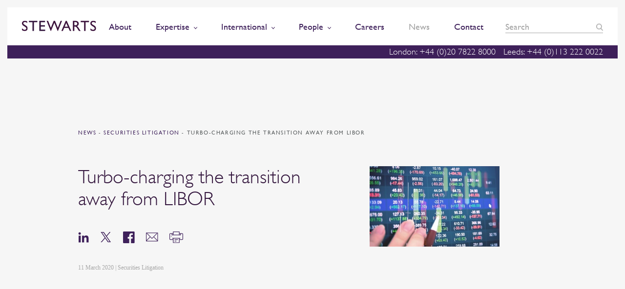

--- FILE ---
content_type: text/html; charset=UTF-8
request_url: https://www.stewartslaw.com/news/turbo-charging-the-transition-away-from-libor/
body_size: 117289
content:
    <!doctype html>
<!--[if lt IE 7]><html class="no-js ie ie6 lt-ie9 lt-ie8 lt-ie7" lang="en-GB"> <![endif]-->
<!--[if IE 7]><html class="no-js ie ie7 lt-ie9 lt-ie8" lang="en-GB"> <![endif]-->
<!--[if IE 8]><html class="no-js ie ie8 lt-ie9" lang="en-GB"> <![endif]-->
<!--[if gt IE 8]><!--><html class="no-js" lang="en-GB"> <!--<![endif]-->
    <head>
        <meta charset="UTF-8" />
        <title>   
                            Turbo-charging the transition away from LIBOR to risk-free rates
                    </title>
		
		
		<!-- Consent Mode defaults -->
		<script>
		  window.dataLayer = window.dataLayer || [];
		  function gtag(){dataLayer.push(arguments);}
		  gtag('consent','default',{
			ad_storage:'denied',
			analytics_storage:'denied',
			ad_user_data:'denied',
			ad_personalization:'denied'
		  });
		</script>
				
        <meta http-equiv="Content-Type" content="text/html; charset=UTF-8" />
        <meta http-equiv="X-UA-Compatible" content="IE=edge">
        <meta name="viewport" content="width=device-width, initial-scale=1.0">
        <link rel="pingback" href="https://www.stewartslaw.com/wp/xmlrpc.php" />
        <meta name="theme-color" content="#3E205A">
        <meta name="referrer" content="no-referrer-when-downgrade">
        <link rel="icon" sizes="192x192" href="https://www.stewartslaw.com/app/themes/stewarts-law/static/images/nice-highres.png">
        <link rel="shortcut icon" href="https://www.stewartslaw.com/app/themes/stewarts-law/static/images/favicon.ico">
        <script>
    !function(a, b){function l(a, b){var c = a.createElement("p"), d = a.getElementsByTagName("head")[0] || a.documentElement; return c.innerHTML = "x<style>" + b + "</style>", d.insertBefore(c.lastChild, d.firstChild)}function m(){var a = t.elements; return"string" == typeof a?a.split(" "):a}function n(a, b){var c = t.elements; "string" != typeof c && (c = c.join(" ")), "string" != typeof a && (a = a.join(" ")), t.elements = c + " " + a, s(b)}function o(a){var b = j[a[h]]; return b || (b = {}, i++, a[h] = i, j[i] = b), b}function p(a, c, d){if (c || (c = b), k)return c.createElement(a); d || (d = o(c)); var g; return g = d.cache[a]?d.cache[a].cloneNode():f.test(a)?(d.cache[a] = d.createElem(a)).cloneNode():d.createElem(a), !g.canHaveChildren || e.test(a) || g.tagUrn?g:d.frag.appendChild(g)}function q(a, c){if (a || (a = b), k)return a.createDocumentFragment(); c = c || o(a); for (var d = c.frag.cloneNode(), e = 0, f = m(), g = f.length; g > e; e++)d.createElement(f[e]); return d}function r(a, b){b.cache || (b.cache = {}, b.createElem = a.createElement, b.createFrag = a.createDocumentFragment, b.frag = b.createFrag()), a.createElement = function(c){return t.shivMethods?p(c, a, b):b.createElem(c)}, a.createDocumentFragment = Function("h,f", "return function(){var n=f.cloneNode(),c=n.createElement;h.shivMethods&&(" + m().join().replace(/[\w\-:]+/g, function(a){return b.createElem(a), b.frag.createElement(a), 'c("' + a + '")'}) + ");return n}")(t, b.frag)}function s(a){a || (a = b); var c = o(a); return!t.shivCSS || g || c.hasCSS || (c.hasCSS = !!l(a, "article,aside,dialog,figcaption,figure,footer,header,hgroup,main,nav,section{display:block}mark{background:#FF0;color:#000}template{display:none}")), k || r(a, c), a}var g, k, c = "3.7.3", d = a.html5 || {}, e = /^<|^(?:button|map|select|textarea|object|iframe|option|optgroup)$/i, f = /^(?:a|b|code|div|fieldset|h1|h2|h3|h4|h5|h6|i|label|li|ol|p|q|span|strong|style|table|tbody|td|th|tr|ul)$/i, h = "_html5shiv", i = 0, j = {}; !function(){try{var a = b.createElement("a"); a.innerHTML = "<xyz></xyz>", g = "hidden"in a, k = 1 == a.childNodes.length || function(){b.createElement("a"); var a = b.createDocumentFragment(); return"undefined" == typeof a.cloneNode || "undefined" == typeof a.createDocumentFragment || "undefined" == typeof a.createElement}()} catch (c){g = !0, k = !0}}(); var t = {elements:d.elements || "abbr article aside audio bdi canvas data datalist details dialog figcaption figure footer header hgroup main mark meter nav output picture progress section summary template time video", version:c, shivCSS:d.shivCSS !== !1, supportsUnknownElements:k, shivMethods:d.shivMethods !== !1, type:"default", shivDocument:s, createElement:p, createDocumentFragment:q, addElements:n}; a.html5 = t, s(b), "object" == typeof module && module.exports && (module.exports = t)}("undefined" != typeof window?window:this, document);
    /*! modernizr 3.5.0 (Custom Build) | MIT *
     * https://modernizr.com/download/?-csscolumns-objectfit-setclasses !*/
    !function(e, n, t){function r(e, n){return typeof e === n}function o(){var e, n, t, o, s, i, a; for (var l in S)if (S.hasOwnProperty(l)){if (e = [], n = S[l], n.name && (e.push(n.name.toLowerCase()), n.options && n.options.aliases && n.options.aliases.length))for (t = 0; t < n.options.aliases.length; t++)e.push(n.options.aliases[t].toLowerCase()); for (o = r(n.fn, "function")?n.fn():n.fn, s = 0; s < e.length; s++)i = e[s], a = i.split("."), 1 === a.length?Modernizr[a[0]] = o:(!Modernizr[a[0]] || Modernizr[a[0]]instanceof Boolean || (Modernizr[a[0]] = new Boolean(Modernizr[a[0]])), Modernizr[a[0]][a[1]] = o), C.push((o?"":"no-") + a.join("-"))}}function s(e){var n = _.className, t = Modernizr._config.classPrefix || ""; if (b && (n = n.baseVal), Modernizr._config.enableJSClass){var r = new RegExp("(^|\\s)" + t + "no-js(\\s|$)"); n = n.replace(r, "$1" + t + "js$2")}Modernizr._config.enableClasses && (n += " " + t + e.join(" " + t), b?_.className.baseVal = n:_.className = n)}function i(e){return e.replace(/([a-z])-([a-z])/g, function(e, n, t){return n + t.toUpperCase()}).replace(/^-/, "")}function a(e, n){return!!~("" + e).indexOf(n)}function l(){return"function" != typeof n.createElement?n.createElement(arguments[0]):b?n.createElementNS.call(n, "http://www.w3.org/2000/svg", arguments[0]):n.createElement.apply(n, arguments)}function f(e, n){return function(){return e.apply(n, arguments)}}function u(e, n, t){var o; for (var s in e)if (e[s]in n)return t === !1?e[s]:(o = n[e[s]], r(o, "function")?f(o, t || n):o); return!1}function c(e){return e.replace(/([A-Z])/g, function(e, n){return"-" + n.toLowerCase()}).replace(/^ms-/, "-ms-")}function d(n, t, r){var o; if ("getComputedStyle"in e){o = getComputedStyle.call(e, n, t); var s = e.console; if (null !== o)r && (o = o.getPropertyValue(r));  else if (s){var i = s.error?"error":"log"; s[i].call(s, "getComputedStyle returning null, its possible modernizr test results are inaccurate")}} else o = !t && n.currentStyle && n.currentStyle[r]; return o}function p(){var e = n.body; return e || (e = l(b?"svg":"body"), e.fake = !0), e}function m(e, t, r, o){var s, i, a, f, u = "modernizr", c = l("div"), d = p(); if (parseInt(r, 10))for (; r--; )a = l("div"), a.id = o?o[r]:u + (r + 1), c.appendChild(a); return s = l("style"), s.type = "text/css", s.id = "s" + u, (d.fake?d:c).appendChild(s), d.appendChild(c), s.styleSheet?s.styleSheet.cssText = e:s.appendChild(n.createTextNode(e)), c.id = u, d.fake && (d.style.background = "", d.style.overflow = "hidden", f = _.style.overflow, _.style.overflow = "hidden", _.appendChild(d)), i = t(c, e), d.fake?(d.parentNode.removeChild(d), _.style.overflow = f, _.offsetHeight):c.parentNode.removeChild(c), !!i}function v(n, r){var o = n.length; if ("CSS"in e && "supports"in e.CSS){for (; o--; )if (e.CSS.supports(c(n[o]), r))return!0; return!1}if ("CSSSupportsRule"in e){for (var s = []; o--; )s.push("(" + c(n[o]) + ":" + r + ")"); return s = s.join(" or "), m("@supports (" + s + ") { #modernizr { position: absolute; } }", function(e){return"absolute" == d(e, null, "position")})}return t}function y(e, n, o, s){function f(){c && (delete z.style, delete z.modElem)}if (s = r(s, "undefined")?!1:s, !r(o, "undefined")){var u = v(e, o); if (!r(u, "undefined"))return u}for (var c, d, p, m, y, h = ["modernizr", "tspan", "samp"]; !z.style && h.length; )c = !0, z.modElem = l(h.shift()), z.style = z.modElem.style; for (p = e.length, d = 0; p > d; d++)if (m = e[d], y = z.style[m], a(m, "-") && (m = i(m)), z.style[m] !== t){if (s || r(o, "undefined"))return f(), "pfx" == n?m:!0; try{z.style[m] = o} catch (g){}if (z.style[m] != y)return f(), "pfx" == n?m:!0}return f(), !1}function h(e, n, t, o, s){var i = e.charAt(0).toUpperCase() + e.slice(1), a = (e + " " + k.join(i + " ") + i).split(" "); return r(n, "string") || r(n, "undefined")?y(a, n, o, s):(a = (e + " " + P.join(i + " ") + i).split(" "), u(a, n, t))}function g(e, n, r){return h(e, t, t, n, r)}var C = [], S = [], w = {_version:"3.5.0", _config:{classPrefix:"", enableClasses:!0, enableJSClass:!0, usePrefixes:!0}, _q:[], on:function(e, n){var t = this; setTimeout(function(){n(t[e])}, 0)}, addTest:function(e, n, t){S.push({name:e, fn:n, options:t})}, addAsyncTest:function(e){S.push({name:null, fn:e})}}, Modernizr = function(){}; Modernizr.prototype = w, Modernizr = new Modernizr; var _ = n.documentElement, b = "svg" === _.nodeName.toLowerCase(), x = "Moz O ms Webkit", k = w._config.usePrefixes?x.split(" "):[]; w._cssomPrefixes = k; var E = function(n){var r, o = prefixes.length, s = e.CSSRule; if ("undefined" == typeof s)return t; if (!n)return!1; if (n = n.replace(/^@/, ""), r = n.replace(/-/g, "_").toUpperCase() + "_RULE", r in s)return"@" + n; for (var i = 0; o > i; i++){var a = prefixes[i], l = a.toUpperCase() + "_" + r; if (l in s)return"@-" + a.toLowerCase() + "-" + n}return!1}; w.atRule = E; var P = w._config.usePrefixes?x.toLowerCase().split(" "):[]; w._domPrefixes = P; var j = {elem:l("modernizr")}; Modernizr._q.push(function(){delete j.elem}); var z = {style:j.elem.style}; Modernizr._q.unshift(function(){delete z.style}), w.testAllProps = h, w.testAllProps = g, function(){Modernizr.addTest("csscolumns", function(){var e = !1, n = g("columnCount"); try{e = !!n, e && (e = new Boolean(e))} catch (t){}return e}); for (var e, n, t = ["Width", "Span", "Fill", "Gap", "Rule", "RuleColor", "RuleStyle", "RuleWidth", "BreakBefore", "BreakAfter", "BreakInside"], r = 0; r < t.length; r++)e = t[r].toLowerCase(), n = g("column" + t[r]), ("breakbefore" === e || "breakafter" === e || "breakinside" == e) && (n = n || g(t[r])), Modernizr.addTest("csscolumns." + e, n)}(); var R = w.prefixed = function(e, n, t){return 0 === e.indexOf("@")?E(e):( - 1 != e.indexOf("-") && (e = i(e)), n?h(e, n, t):h(e, "pfx"))}; Modernizr.addTest("objectfit", !!R("objectFit"), {aliases:["object-fit"]}), o(), s(C), delete w.addTest, delete w.addAsyncTest; for (var T = 0; T < Modernizr._q.length; T++)Modernizr._q[T](); e.Modernizr = Modernizr}(window, document);
</script>        
		<!-- Hotjar Tracking Code for https://www.stewartslaw.com/ -->
        <script>
            (function(h,o,t,j,a,r){
                h.hj=h.hj||function(){(h.hj.q=h.hj.q||[]).push(arguments)};
                h._hjSettings={hjid:692976,hjsv:6};
                a=o.getElementsByTagName('head')[0];
                r=o.createElement('script');r.async=1;
                r.src=t+h._hjSettings.hjid+j+h._hjSettings.hjsv;
                a.appendChild(r);
            })(window,document,'https://static.hotjar.com/c/hotjar-','.js?sv=');
        </script>
        
		<script src="https://cdn.jsdelivr.net/npm/swiper@11/swiper-bundle.min.js"></script>
		
		<!-- vuturevx code -->
		<script type="text/javascript" id="" charset="">
		!function(a){var b=document.createElement("img");b.setAttribute("src","//stewartslaw.vuturevx.com/security/tracker.gif?referer\x3d"+encodeURIComponent(a))}(document.referrer);
		</script>
        
		<meta name='robots' content='index, follow, max-image-preview:large, max-snippet:-1, max-video-preview:-1' />
<script id="cookie-law-info-gcm-var-js">
var _ckyGcm = {"status":true,"default_settings":[{"analytics":"denied","advertisement":"denied","functional":"denied","necessary":"granted","ad_user_data":"denied","ad_personalization":"denied","regions":"All"}],"wait_for_update":2000,"url_passthrough":false,"ads_data_redaction":false}</script>
<script id="cookie-law-info-gcm-js" type="text/javascript" src="https://www.stewartslaw.com/app/plugins/cookie-law-info/lite/frontend/js/gcm.min.js"></script> <script id="cookieyes" type="text/javascript" src="https://cdn-cookieyes.com/client_data/9364fe6f7ae61654f82a8c10/script.js"></script>
	<!-- This site is optimized with the Yoast SEO Premium plugin v26.6 (Yoast SEO v26.6) - https://yoast.com/wordpress/plugins/seo/ -->
	<meta name="description" content="Andrew Hauser of the Bank of England has emphasised the need for the cash markets to accelerate the transition away from LIBOR to risk-free rates" />
	<link rel="canonical" href="https://www.stewartslaw.com/news/turbo-charging-the-transition-away-from-libor/" />
	<meta property="og:locale" content="en_GB" />
	<meta property="og:type" content="article" />
	<meta property="og:title" content="Turbo-charging the transition away from LIBOR" />
	<meta property="og:description" content="Andrew Hauser of the Bank of England has emphasised the need for the cash markets to accelerate the transition away from LIBOR to risk-free rates" />
	<meta property="og:url" content="https://www.stewartslaw.com/news/turbo-charging-the-transition-away-from-libor/" />
	<meta property="og:site_name" content="Stewarts" />
	<meta property="article:publisher" content="https://www.facebook.com/stewartslaw" />
	<meta property="og:image" content="https://www.stewartslaw.com/wp-content/uploads/2017/02/Financial-Regulation.jpg" />
	<meta property="og:image:width" content="1204" />
	<meta property="og:image:height" content="746" />
	<meta property="og:image:type" content="image/jpeg" />
	<meta name="twitter:card" content="summary_large_image" />
	<meta name="twitter:site" content="@StewartsLawLLP" />
	<script type="application/ld+json" class="yoast-schema-graph">{"@context":"https://schema.org","@graph":[{"@type":"WebPage","@id":"https://www.stewartslaw.com/news/turbo-charging-the-transition-away-from-libor/","url":"https://www.stewartslaw.com/news/turbo-charging-the-transition-away-from-libor/","name":"Turbo-charging the transition away from LIBOR to risk-free rates","isPartOf":{"@id":"https://www.stewartslaw.com/#website"},"primaryImageOfPage":{"@id":"https://www.stewartslaw.com/news/turbo-charging-the-transition-away-from-libor/#primaryimage"},"image":{"@id":"https://www.stewartslaw.com/news/turbo-charging-the-transition-away-from-libor/#primaryimage"},"thumbnailUrl":"https://www.stewartslaw.com/app/uploads/2017/02/Financial-Regulation.jpg","datePublished":"2020-03-11T15:22:44+00:00","description":"Andrew Hauser of the Bank of England has emphasised the need for the cash markets to accelerate the transition away from LIBOR to risk-free rates","breadcrumb":{"@id":"https://www.stewartslaw.com/news/turbo-charging-the-transition-away-from-libor/#breadcrumb"},"inLanguage":"en-GB","potentialAction":[{"@type":"ReadAction","target":["https://www.stewartslaw.com/news/turbo-charging-the-transition-away-from-libor/"]}]},{"@type":"ImageObject","inLanguage":"en-GB","@id":"https://www.stewartslaw.com/news/turbo-charging-the-transition-away-from-libor/#primaryimage","url":"https://www.stewartslaw.com/app/uploads/2017/02/Financial-Regulation.jpg","contentUrl":"https://www.stewartslaw.com/app/uploads/2017/02/Financial-Regulation.jpg","width":1204,"height":746,"caption":"Financial Regulation"},{"@type":"BreadcrumbList","@id":"https://www.stewartslaw.com/news/turbo-charging-the-transition-away-from-libor/#breadcrumb","itemListElement":[{"@type":"ListItem","position":1,"name":"Home","item":"https://www.stewartslaw.com/"},{"@type":"ListItem","position":2,"name":"News","item":"https://www.stewartslaw.com/news/"},{"@type":"ListItem","position":3,"name":"Turbo-charging the transition away from LIBOR"}]},{"@type":"WebSite","@id":"https://www.stewartslaw.com/#website","url":"https://www.stewartslaw.com/","name":"Stewarts","description":"The Litigation Specialists","potentialAction":[{"@type":"SearchAction","target":{"@type":"EntryPoint","urlTemplate":"https://www.stewartslaw.com/?s={search_term_string}"},"query-input":{"@type":"PropertyValueSpecification","valueRequired":true,"valueName":"search_term_string"}}],"inLanguage":"en-GB"}]}</script>
	<!-- / Yoast SEO Premium plugin. -->


<link rel="alternate" title="oEmbed (JSON)" type="application/json+oembed" href="https://www.stewartslaw.com/wp-json/oembed/1.0/embed?url=https%3A%2F%2Fwww.stewartslaw.com%2Fnews%2Fturbo-charging-the-transition-away-from-libor%2F" />
<link rel="alternate" title="oEmbed (XML)" type="text/xml+oembed" href="https://www.stewartslaw.com/wp-json/oembed/1.0/embed?url=https%3A%2F%2Fwww.stewartslaw.com%2Fnews%2Fturbo-charging-the-transition-away-from-libor%2F&#038;format=xml" />
<style id='wp-img-auto-sizes-contain-inline-css' type='text/css'>
img:is([sizes=auto i],[sizes^="auto," i]){contain-intrinsic-size:3000px 1500px}
/*# sourceURL=wp-img-auto-sizes-contain-inline-css */
</style>
<style id='wp-emoji-styles-inline-css' type='text/css'>

	img.wp-smiley, img.emoji {
		display: inline !important;
		border: none !important;
		box-shadow: none !important;
		height: 1em !important;
		width: 1em !important;
		margin: 0 0.07em !important;
		vertical-align: -0.1em !important;
		background: none !important;
		padding: 0 !important;
	}
/*# sourceURL=wp-emoji-styles-inline-css */
</style>
<style id='wp-block-library-inline-css' type='text/css'>
:root{--wp-block-synced-color:#7a00df;--wp-block-synced-color--rgb:122,0,223;--wp-bound-block-color:var(--wp-block-synced-color);--wp-editor-canvas-background:#ddd;--wp-admin-theme-color:#007cba;--wp-admin-theme-color--rgb:0,124,186;--wp-admin-theme-color-darker-10:#006ba1;--wp-admin-theme-color-darker-10--rgb:0,107,160.5;--wp-admin-theme-color-darker-20:#005a87;--wp-admin-theme-color-darker-20--rgb:0,90,135;--wp-admin-border-width-focus:2px}@media (min-resolution:192dpi){:root{--wp-admin-border-width-focus:1.5px}}.wp-element-button{cursor:pointer}:root .has-very-light-gray-background-color{background-color:#eee}:root .has-very-dark-gray-background-color{background-color:#313131}:root .has-very-light-gray-color{color:#eee}:root .has-very-dark-gray-color{color:#313131}:root .has-vivid-green-cyan-to-vivid-cyan-blue-gradient-background{background:linear-gradient(135deg,#00d084,#0693e3)}:root .has-purple-crush-gradient-background{background:linear-gradient(135deg,#34e2e4,#4721fb 50%,#ab1dfe)}:root .has-hazy-dawn-gradient-background{background:linear-gradient(135deg,#faaca8,#dad0ec)}:root .has-subdued-olive-gradient-background{background:linear-gradient(135deg,#fafae1,#67a671)}:root .has-atomic-cream-gradient-background{background:linear-gradient(135deg,#fdd79a,#004a59)}:root .has-nightshade-gradient-background{background:linear-gradient(135deg,#330968,#31cdcf)}:root .has-midnight-gradient-background{background:linear-gradient(135deg,#020381,#2874fc)}:root{--wp--preset--font-size--normal:16px;--wp--preset--font-size--huge:42px}.has-regular-font-size{font-size:1em}.has-larger-font-size{font-size:2.625em}.has-normal-font-size{font-size:var(--wp--preset--font-size--normal)}.has-huge-font-size{font-size:var(--wp--preset--font-size--huge)}.has-text-align-center{text-align:center}.has-text-align-left{text-align:left}.has-text-align-right{text-align:right}.has-fit-text{white-space:nowrap!important}#end-resizable-editor-section{display:none}.aligncenter{clear:both}.items-justified-left{justify-content:flex-start}.items-justified-center{justify-content:center}.items-justified-right{justify-content:flex-end}.items-justified-space-between{justify-content:space-between}.screen-reader-text{border:0;clip-path:inset(50%);height:1px;margin:-1px;overflow:hidden;padding:0;position:absolute;width:1px;word-wrap:normal!important}.screen-reader-text:focus{background-color:#ddd;clip-path:none;color:#444;display:block;font-size:1em;height:auto;left:5px;line-height:normal;padding:15px 23px 14px;text-decoration:none;top:5px;width:auto;z-index:100000}html :where(.has-border-color){border-style:solid}html :where([style*=border-top-color]){border-top-style:solid}html :where([style*=border-right-color]){border-right-style:solid}html :where([style*=border-bottom-color]){border-bottom-style:solid}html :where([style*=border-left-color]){border-left-style:solid}html :where([style*=border-width]){border-style:solid}html :where([style*=border-top-width]){border-top-style:solid}html :where([style*=border-right-width]){border-right-style:solid}html :where([style*=border-bottom-width]){border-bottom-style:solid}html :where([style*=border-left-width]){border-left-style:solid}html :where(img[class*=wp-image-]){height:auto;max-width:100%}:where(figure){margin:0 0 1em}html :where(.is-position-sticky){--wp-admin--admin-bar--position-offset:var(--wp-admin--admin-bar--height,0px)}@media screen and (max-width:600px){html :where(.is-position-sticky){--wp-admin--admin-bar--position-offset:0px}}

/*# sourceURL=wp-block-library-inline-css */
</style><style id='global-styles-inline-css' type='text/css'>
:root{--wp--preset--aspect-ratio--square: 1;--wp--preset--aspect-ratio--4-3: 4/3;--wp--preset--aspect-ratio--3-4: 3/4;--wp--preset--aspect-ratio--3-2: 3/2;--wp--preset--aspect-ratio--2-3: 2/3;--wp--preset--aspect-ratio--16-9: 16/9;--wp--preset--aspect-ratio--9-16: 9/16;--wp--preset--color--black: #000000;--wp--preset--color--cyan-bluish-gray: #abb8c3;--wp--preset--color--white: #ffffff;--wp--preset--color--pale-pink: #f78da7;--wp--preset--color--vivid-red: #cf2e2e;--wp--preset--color--luminous-vivid-orange: #ff6900;--wp--preset--color--luminous-vivid-amber: #fcb900;--wp--preset--color--light-green-cyan: #7bdcb5;--wp--preset--color--vivid-green-cyan: #00d084;--wp--preset--color--pale-cyan-blue: #8ed1fc;--wp--preset--color--vivid-cyan-blue: #0693e3;--wp--preset--color--vivid-purple: #9b51e0;--wp--preset--gradient--vivid-cyan-blue-to-vivid-purple: linear-gradient(135deg,rgb(6,147,227) 0%,rgb(155,81,224) 100%);--wp--preset--gradient--light-green-cyan-to-vivid-green-cyan: linear-gradient(135deg,rgb(122,220,180) 0%,rgb(0,208,130) 100%);--wp--preset--gradient--luminous-vivid-amber-to-luminous-vivid-orange: linear-gradient(135deg,rgb(252,185,0) 0%,rgb(255,105,0) 100%);--wp--preset--gradient--luminous-vivid-orange-to-vivid-red: linear-gradient(135deg,rgb(255,105,0) 0%,rgb(207,46,46) 100%);--wp--preset--gradient--very-light-gray-to-cyan-bluish-gray: linear-gradient(135deg,rgb(238,238,238) 0%,rgb(169,184,195) 100%);--wp--preset--gradient--cool-to-warm-spectrum: linear-gradient(135deg,rgb(74,234,220) 0%,rgb(151,120,209) 20%,rgb(207,42,186) 40%,rgb(238,44,130) 60%,rgb(251,105,98) 80%,rgb(254,248,76) 100%);--wp--preset--gradient--blush-light-purple: linear-gradient(135deg,rgb(255,206,236) 0%,rgb(152,150,240) 100%);--wp--preset--gradient--blush-bordeaux: linear-gradient(135deg,rgb(254,205,165) 0%,rgb(254,45,45) 50%,rgb(107,0,62) 100%);--wp--preset--gradient--luminous-dusk: linear-gradient(135deg,rgb(255,203,112) 0%,rgb(199,81,192) 50%,rgb(65,88,208) 100%);--wp--preset--gradient--pale-ocean: linear-gradient(135deg,rgb(255,245,203) 0%,rgb(182,227,212) 50%,rgb(51,167,181) 100%);--wp--preset--gradient--electric-grass: linear-gradient(135deg,rgb(202,248,128) 0%,rgb(113,206,126) 100%);--wp--preset--gradient--midnight: linear-gradient(135deg,rgb(2,3,129) 0%,rgb(40,116,252) 100%);--wp--preset--font-size--small: 13px;--wp--preset--font-size--medium: 20px;--wp--preset--font-size--large: 36px;--wp--preset--font-size--x-large: 42px;--wp--preset--spacing--20: 0.44rem;--wp--preset--spacing--30: 0.67rem;--wp--preset--spacing--40: 1rem;--wp--preset--spacing--50: 1.5rem;--wp--preset--spacing--60: 2.25rem;--wp--preset--spacing--70: 3.38rem;--wp--preset--spacing--80: 5.06rem;--wp--preset--shadow--natural: 6px 6px 9px rgba(0, 0, 0, 0.2);--wp--preset--shadow--deep: 12px 12px 50px rgba(0, 0, 0, 0.4);--wp--preset--shadow--sharp: 6px 6px 0px rgba(0, 0, 0, 0.2);--wp--preset--shadow--outlined: 6px 6px 0px -3px rgb(255, 255, 255), 6px 6px rgb(0, 0, 0);--wp--preset--shadow--crisp: 6px 6px 0px rgb(0, 0, 0);}:where(.is-layout-flex){gap: 0.5em;}:where(.is-layout-grid){gap: 0.5em;}body .is-layout-flex{display: flex;}.is-layout-flex{flex-wrap: wrap;align-items: center;}.is-layout-flex > :is(*, div){margin: 0;}body .is-layout-grid{display: grid;}.is-layout-grid > :is(*, div){margin: 0;}:where(.wp-block-columns.is-layout-flex){gap: 2em;}:where(.wp-block-columns.is-layout-grid){gap: 2em;}:where(.wp-block-post-template.is-layout-flex){gap: 1.25em;}:where(.wp-block-post-template.is-layout-grid){gap: 1.25em;}.has-black-color{color: var(--wp--preset--color--black) !important;}.has-cyan-bluish-gray-color{color: var(--wp--preset--color--cyan-bluish-gray) !important;}.has-white-color{color: var(--wp--preset--color--white) !important;}.has-pale-pink-color{color: var(--wp--preset--color--pale-pink) !important;}.has-vivid-red-color{color: var(--wp--preset--color--vivid-red) !important;}.has-luminous-vivid-orange-color{color: var(--wp--preset--color--luminous-vivid-orange) !important;}.has-luminous-vivid-amber-color{color: var(--wp--preset--color--luminous-vivid-amber) !important;}.has-light-green-cyan-color{color: var(--wp--preset--color--light-green-cyan) !important;}.has-vivid-green-cyan-color{color: var(--wp--preset--color--vivid-green-cyan) !important;}.has-pale-cyan-blue-color{color: var(--wp--preset--color--pale-cyan-blue) !important;}.has-vivid-cyan-blue-color{color: var(--wp--preset--color--vivid-cyan-blue) !important;}.has-vivid-purple-color{color: var(--wp--preset--color--vivid-purple) !important;}.has-black-background-color{background-color: var(--wp--preset--color--black) !important;}.has-cyan-bluish-gray-background-color{background-color: var(--wp--preset--color--cyan-bluish-gray) !important;}.has-white-background-color{background-color: var(--wp--preset--color--white) !important;}.has-pale-pink-background-color{background-color: var(--wp--preset--color--pale-pink) !important;}.has-vivid-red-background-color{background-color: var(--wp--preset--color--vivid-red) !important;}.has-luminous-vivid-orange-background-color{background-color: var(--wp--preset--color--luminous-vivid-orange) !important;}.has-luminous-vivid-amber-background-color{background-color: var(--wp--preset--color--luminous-vivid-amber) !important;}.has-light-green-cyan-background-color{background-color: var(--wp--preset--color--light-green-cyan) !important;}.has-vivid-green-cyan-background-color{background-color: var(--wp--preset--color--vivid-green-cyan) !important;}.has-pale-cyan-blue-background-color{background-color: var(--wp--preset--color--pale-cyan-blue) !important;}.has-vivid-cyan-blue-background-color{background-color: var(--wp--preset--color--vivid-cyan-blue) !important;}.has-vivid-purple-background-color{background-color: var(--wp--preset--color--vivid-purple) !important;}.has-black-border-color{border-color: var(--wp--preset--color--black) !important;}.has-cyan-bluish-gray-border-color{border-color: var(--wp--preset--color--cyan-bluish-gray) !important;}.has-white-border-color{border-color: var(--wp--preset--color--white) !important;}.has-pale-pink-border-color{border-color: var(--wp--preset--color--pale-pink) !important;}.has-vivid-red-border-color{border-color: var(--wp--preset--color--vivid-red) !important;}.has-luminous-vivid-orange-border-color{border-color: var(--wp--preset--color--luminous-vivid-orange) !important;}.has-luminous-vivid-amber-border-color{border-color: var(--wp--preset--color--luminous-vivid-amber) !important;}.has-light-green-cyan-border-color{border-color: var(--wp--preset--color--light-green-cyan) !important;}.has-vivid-green-cyan-border-color{border-color: var(--wp--preset--color--vivid-green-cyan) !important;}.has-pale-cyan-blue-border-color{border-color: var(--wp--preset--color--pale-cyan-blue) !important;}.has-vivid-cyan-blue-border-color{border-color: var(--wp--preset--color--vivid-cyan-blue) !important;}.has-vivid-purple-border-color{border-color: var(--wp--preset--color--vivid-purple) !important;}.has-vivid-cyan-blue-to-vivid-purple-gradient-background{background: var(--wp--preset--gradient--vivid-cyan-blue-to-vivid-purple) !important;}.has-light-green-cyan-to-vivid-green-cyan-gradient-background{background: var(--wp--preset--gradient--light-green-cyan-to-vivid-green-cyan) !important;}.has-luminous-vivid-amber-to-luminous-vivid-orange-gradient-background{background: var(--wp--preset--gradient--luminous-vivid-amber-to-luminous-vivid-orange) !important;}.has-luminous-vivid-orange-to-vivid-red-gradient-background{background: var(--wp--preset--gradient--luminous-vivid-orange-to-vivid-red) !important;}.has-very-light-gray-to-cyan-bluish-gray-gradient-background{background: var(--wp--preset--gradient--very-light-gray-to-cyan-bluish-gray) !important;}.has-cool-to-warm-spectrum-gradient-background{background: var(--wp--preset--gradient--cool-to-warm-spectrum) !important;}.has-blush-light-purple-gradient-background{background: var(--wp--preset--gradient--blush-light-purple) !important;}.has-blush-bordeaux-gradient-background{background: var(--wp--preset--gradient--blush-bordeaux) !important;}.has-luminous-dusk-gradient-background{background: var(--wp--preset--gradient--luminous-dusk) !important;}.has-pale-ocean-gradient-background{background: var(--wp--preset--gradient--pale-ocean) !important;}.has-electric-grass-gradient-background{background: var(--wp--preset--gradient--electric-grass) !important;}.has-midnight-gradient-background{background: var(--wp--preset--gradient--midnight) !important;}.has-small-font-size{font-size: var(--wp--preset--font-size--small) !important;}.has-medium-font-size{font-size: var(--wp--preset--font-size--medium) !important;}.has-large-font-size{font-size: var(--wp--preset--font-size--large) !important;}.has-x-large-font-size{font-size: var(--wp--preset--font-size--x-large) !important;}
/*# sourceURL=global-styles-inline-css */
</style>

<style id='classic-theme-styles-inline-css' type='text/css'>
/*! This file is auto-generated */
.wp-block-button__link{color:#fff;background-color:#32373c;border-radius:9999px;box-shadow:none;text-decoration:none;padding:calc(.667em + 2px) calc(1.333em + 2px);font-size:1.125em}.wp-block-file__button{background:#32373c;color:#fff;text-decoration:none}
/*# sourceURL=/wp-includes/css/classic-themes.min.css */
</style>
<link rel='stylesheet' id='theme-css' href='https://www.stewartslaw.com/app/themes/stewarts-law/static/css/theme.css?ver=1758715361' type='text/css' media='' />
<script type="text/javascript" src="https://www.stewartslaw.com/wp/wp-includes/js/jquery/jquery.min.js?ver=3.7.1" id="jquery-core-js"></script>
<script type="text/javascript" src="https://www.stewartslaw.com/wp/wp-includes/js/jquery/jquery-migrate.min.js?ver=3.4.1" id="jquery-migrate-js"></script>
<script type="text/javascript" src="https://www.stewartslaw.com/app/plugins/Gravity-Forms-Prepopulate-master/send-cookie.js?ver=6.9" id="send_cookie_js-js"></script>
<link rel="https://api.w.org/" href="https://www.stewartslaw.com/wp-json/" /><link rel='shortlink' href='https://www.stewartslaw.com/?p=11645' />
<script type="text/javascript">var wpCategories = [ ['Securities Litigation'], [''] ];</script>


        


		<!-- Google Tag Manager -->
		<script>
		  (function(w,d,s,l,i){w[l]=w[l]||[];w[l].push({'gtm.start':
		  new Date().getTime(),event:'gtm.js'});var f=d.getElementsByTagName(s)[0],
		  j=d.createElement(s),dl=l!='dataLayer'?'&l='+l:'';j.async=true;j.src=
		  'https://www.googletagmanager.com/gtm.js?id='+i+dl;f.parentNode.insertBefore(j,f);
		  })(window,document,'script','dataLayer','GTM-ML8W7MQ');
		</script>



        <script>
            var themeConfig = themeConfig || {};
        </script>
		
		<!-- 2/9/25: LinkedIn campaign tracking tag (ID: 18) -->
		<script type="text/javascript">
		_linkedin_partner_id = "7837346";
		window._linkedin_data_partner_ids = window._linkedin_data_partner_ids || [];
		window._linkedin_data_partner_ids.push(_linkedin_partner_id);
		</script><script type="text/javascript">
		(function(l) {
		if (!l){window.lintrk = function(a,b){window.lintrk.q.push([a,b])};
		window.lintrk.q=[]}
		var s = document.getElementsByTagName("script")[0];
		var b = document.createElement("script");
		b.type = "text/javascript";b.async = true;
		b.src = "https://snap.licdn.com/li.lms-analytics/insight.min.js";
		s.parentNode.insertBefore(b, s);})(window.lintrk);
		</script>
		
		<noscript>
		<img height="1" width="1" style="display:none;" alt="" src="https://px.ads.linkedin.com/collect/?pid=7837346&fmt=gif" />
		</noscript>
		
		
		<script src="/app/themes/stewarts-law/_inc/js/siteFunctions.js?v=10000000001"></script>
		<link rel="stylesheet" href="/app/themes/stewarts-law/_inc/css/mainStyles.css?v=" type="text/css" media="all" />
		
		
		
		
		
            	
	<!-- postid-11645 -->
	
</head>

<body class="wp-singular news-template-default single single-news postid-11645 wp-theme-stewarts-law" data-template="base.twig">
    <!-- Google Tag Manager (noscript) -->
    <noscript><iframe src="https://www.googletagmanager.com/ns.html?id=GTM-ML8W7MQ"
    height="0" width="0" style="display:none;visibility:hidden"></iframe></noscript>
    <!-- End Google Tag Manager (noscript) -->
    <div class="outer">
        <div class="cookies-banner" id="cookies-banner">
            <div class="wrap cf">
                <p>This website uses cookies. By using the site you are agreeing to our use of cookies. <a href="https://www.stewartslaw.com/legal-notices/cookies/">Read our cookie policy here</a>.</p>

                <a href="#cookies-banner" class="cookies-banner__close toggle-cookies">
                    Close and Accept cookies
                </a>
            </div>
        </div>
        <section class="banner">
            <div class="site-head--anchor"></div>
            <header class="site-head">
                                    <div class="site-head__inner cf">
    <h1 class="site-logo" role="banner">
        <a class="site-logo__link" href="https://www.stewartslaw.com" rel="home">
            <img src="https://www.stewartslaw.com/app/themes/stewarts-law/static/images/logo.svg" alt="Stewarts Law">
        </a>
    </h1>
    <a href="#head-nav" class="menu-activator site-head__menu-activator">
        <span>
            Toggle Menu
        </span>
    </a>
    <a href="#search-activator" class="menu-activator site-head__search-activator">
        <span class="icon icon--search--large">
            Toggle Search
        </span>
    </a>
        <nav id="head-nav" class="head-nav" role="navigation">
        <div class="head-nav__inner cf">
                <ul class="menu-ul menu-ul--level-1"><li class=" menu-item menu-item-type-post_type menu-item-object-page menu-item-410">
            <a href="https://www.stewartslaw.com/about/" class="head-nav__link"><span>About</span></a>
                                                        </li><li class=" menu-item menu-item-type-custom menu-item-object-custom menu-item-1398 menu-item-has-children">
            <a href="#services-dropdown" class="head-nav__link"><span>Expertise</span></a>
                                                                    <div class="menu-ul menu-ul--sub menu-ul--sub-four-col">
            <span class="menu-ul--sub__overlay"></span>
        <a href="#back" class="head-nav__go-back">
            <span>Back</span>
        </a>        <ul class="   three-col-menu"><li class=" menu-item menu-item-type-post_type menu-item-object-page menu-item-1391">
            <a href="https://www.stewartslaw.com/expertise/aviation/" class="head-nav__link"><span>Aviation</span></a>
                                                        </li><li class=" menu-item menu-item-type-post_type menu-item-object-page menu-item-1393">
            <a href="https://www.stewartslaw.com/expertise/commercial-litigation/" class="head-nav__link"><span>Commercial Litigation</span></a>
                                                        </li><li class=" menu-item menu-item-type-post_type menu-item-object-page menu-item-1394">
            <a href="https://www.stewartslaw.com/expertise/competition-litigation/" class="head-nav__link"><span>Competition Litigation</span></a>
                                                        </li><li class=" menu-item menu-item-type-post_type menu-item-object-page menu-item-1382">
            <a href="https://www.stewartslaw.com/expertise/divorce-and-family/" class="head-nav__link"><span>Divorce and Family</span></a>
                                                        </li><li class=" menu-item menu-item-type-post_type menu-item-object-page menu-item-1383">
            <a href="https://www.stewartslaw.com/expertise/employment/" class="head-nav__link"><span>Employment</span></a>
                                                        </li><li class=" menu-item menu-item-type-post_type menu-item-object-page menu-item-5984">
            <a href="https://www.stewartslaw.com/expertise/fraud/" class="head-nav__link"><span>Fraud</span></a>
                                                        </li><li class=" menu-item menu-item-type-post_type menu-item-object-page menu-item-14874">
            <a href="https://www.stewartslaw.com/expertise/insolvency-asset-recovery/" class="head-nav__link"><span>Insolvency and Asset Recovery</span></a>
                                                        </li><li class=" menu-item menu-item-type-post_type menu-item-object-page menu-item-1384">
            <a href="https://www.stewartslaw.com/expertise/international-arbitration/" class="head-nav__link"><span>International Arbitration</span></a>
                                                        </li><li class=" menu-item menu-item-type-post_type menu-item-object-page menu-item-1385">
            <a href="https://www.stewartslaw.com/expertise/international-injury/" class="head-nav__link"><span>International Injury</span></a>
                                                        </li><li class=" menu-item menu-item-type-post_type menu-item-object-page menu-item-1392">
            <a href="https://www.stewartslaw.com/expertise/medical-negligence/" class="head-nav__link"><span>Medical Negligence</span></a>
                                                        </li><li class=" menu-item menu-item-type-post_type menu-item-object-page menu-item-19302">
            <a href="https://www.stewartslaw.com/expertise/personal-injury/" class="head-nav__link"><span>Personal Injury</span></a>
                                                        </li><li class=" menu-item menu-item-type-post_type menu-item-object-page menu-item-19764">
            <a href="https://www.stewartslaw.com/expertise/policyholder-disputes/" class="head-nav__link"><span>Policyholder Disputes</span></a>
                                                        </li><li class=" menu-item menu-item-type-post_type menu-item-object-page menu-item-1387">
            <a href="https://www.stewartslaw.com/expertise/securities-litigation/" class="head-nav__link"><span>Securities Litigation</span></a>
                                                        </li><li class=" menu-item menu-item-type-post_type menu-item-object-page menu-item-1388">
            <a href="https://www.stewartslaw.com/expertise/tax-disputes/" class="head-nav__link"><span>Tax Disputes</span></a>
                                                        </li><li class=" menu-item menu-item-type-post_type menu-item-object-page menu-item-1389">
            <a href="https://www.stewartslaw.com/expertise/trust-probate-litigation/" class="head-nav__link"><span>Trust and Probate Litigation</span></a>
                                                        </li></ul>
                            <ul class="one-col-menu">
            <li class="menu-item">
            <a href="https://www.stewartslaw.com/expertise/stewarts-costs-and-funding-disputes/" class="head-nav__link"><span>Stewarts Costs and Funding Disputes</span></a>
        </li>
            <li class="menu-item">
            <a href="https://www.stewartslaw.com/expertise/stewarts-esg-disputes/" class="head-nav__link"><span>Stewarts ESG Disputes</span></a>
        </li>
            <li class="menu-item">
            <a href="https://www.stewartslaw.com/expertise/stewarts-group-actions/" class="head-nav__link"><span>Stewarts Group Actions</span></a>
        </li>
            <li class="menu-item">
            <a href="https://www.stewartslaw.com/expertise/investigations/" class="head-nav__link"><span>Stewarts Investigations</span></a>
        </li>
            <li class="menu-item">
            <a href="https://www.stewartslaw.com/expertise/stewarts-non-performing-asset-recovery/" class="head-nav__link"><span>Stewarts Non-Performing Asset Recovery</span></a>
        </li>
            <li class="menu-item">
            <a href="https://www.stewartslaw.com/expertise/sports-disputes/" class="head-nav__link"><span>Stewarts&nbsp;Sports&nbsp;Disputes</span></a>
        </li>
    </ul>
                    </div>                            </li><li class=" menu-item menu-item-type-post_type menu-item-object-page menu-item-9464 menu-item-has-children">
            <a href="https://www.stewartslaw.com/about/international-reach/" class="head-nav__link"><span>International</span></a>
                                        <div class="menu-ul menu-ul--sub ">
            <span class="menu-ul--sub__overlay"></span>
        <a href="#back" class="head-nav__go-back">
            <span>Back</span>
        </a>        <ul class="  three-col-menu"><li class=" menu-item menu-item-type-post_type menu-item-object-page menu-item-33207">
            <a href="https://www.stewartslaw.com/africa/" class="head-nav__link"><span>Africa</span></a>
                                                        </li><li class=" menu-item menu-item-type-post_type menu-item-object-page menu-item-33205">
            <a href="https://www.stewartslaw.com/americas/" class="head-nav__link"><span>Americas</span></a>
                                                        </li><li class=" menu-item menu-item-type-post_type menu-item-object-page menu-item-33203">
            <a href="https://www.stewartslaw.com/asia-pacific/" class="head-nav__link"><span>Asia-Pacific</span></a>
                                                        </li><li class=" menu-item menu-item-type-post_type menu-item-object-page menu-item-33198">
            <a href="https://www.stewartslaw.com/europe/" class="head-nav__link"><span>Europe</span></a>
                                                        </li><li class=" menu-item menu-item-type-post_type menu-item-object-page menu-item-33200">
            <a href="https://www.stewartslaw.com/india/" class="head-nav__link"><span>India</span></a>
                                                        </li><li class=" menu-item menu-item-type-post_type menu-item-object-page menu-item-33195">
            <a href="https://www.stewartslaw.com/middle-east/" class="head-nav__link"><span>Middle East</span></a>
                                                        </li><li class=" menu-item menu-item-type-post_type menu-item-object-page menu-item-33193">
            <a href="https://www.stewartslaw.com/offshore/" class="head-nav__link"><span>Offshore</span></a>
                                                        </li></ul>
                    </div>                            </li><li class="toggle-people menu-item-has-children--style menu-item menu-item-type-post_type_archive menu-item-object-people menu-item-404">
            <a href="https://www.stewartslaw.com/people/" class="head-nav__link"><span>People</span></a>
                                                        </li><li class=" menu-item menu-item-type-post_type menu-item-object-page menu-item-1010">
            <a href="https://www.stewartslaw.com/careers/" class="head-nav__link"><span>Careers</span></a>
                                                        </li><li class=" menu-item menu-item-type-post_type_archive menu-item-object-news current-menu-item menu-item-469">
            <a href="https://www.stewartslaw.com/news/" class="head-nav__link"><span>News</span></a>
                                                        </li><li class=" menu-item menu-item-type-post_type menu-item-object-page menu-item-383">
            <a href="https://www.stewartslaw.com/contact-us/" class="head-nav__link"><span>Contact</span></a>
                                                        </li></ul>
                                <div class="head-search search">
                <form role="search" method="get" id="searchform" action="https://www.stewartslaw.com/search/any/">
    <input type="search" id="" class="search__input has-placeholder" value="" name="s" placeholder="Search" required>
    <label class="search__label icon icon--search" for=""></label>
    <button type="submit" class="search__submit icon icon--search">
        Search
    </button>
    <button type="submit" class="search__submit--button btn">
        Search
    </button>
</form>            </div>
        </div>
    </nav><!-- #nav -->
        <div class="people-search people-search--off-screen" id="people-search">
    <div class="people-search__outer">
        <div class="people-search__inner">
            <form role="search" method="get" id="people-search-form-1" class="is-text--light" action="https://www.stewartslaw.com/people">
                <div class="grid grid--1-7">
                    <div class="grid__item grid__item--span-2 m-bot--1">
                        <label for="people-search-1" class="text--regular h2 show-desktop">
                            Search
                        </label>
                        <div>
                            <input type="search" id="people-search-1" class="search__input search__input--padded" value="" name="s" placeholder="Search by name or keyword">
                        </div>
                    </div>
                    <div class="grid__item grid__item--span-2 m-bot--1">
                        <label for="people-expertise-1" class="text--regular h2 show-desktop">
                            Filter by expertise
                        </label>
                        <div class="select-container">
                            <select id="people-expertise-1" class="search__select search__select--padded" name="people-expertise">
                                <option value="">
                                    Any expertise
                                </option>
                                                                    <option value="aviation">
                                        Aviation
                                    </option>
                                                                    <option value="commercial-litigation">
                                        Commercial Litigation
                                    </option>
                                                                    <option value="competition-litigation">
                                        Competition Litigation
                                    </option>
                                                                    <option value="costs-and-funding-disputes">
                                        Costs and Funding Disputes
                                    </option>
                                                                    <option value="divorce-and-family">
                                        Divorce and Family
                                    </option>
                                                                    <option value="employment">
                                        Employment
                                    </option>
                                                                    <option value="fraud">
                                        Fraud
                                    </option>
                                                                    <option value="insolvency-asset-recovery">
                                        Insolvency and Asset Recovery
                                    </option>
                                                                    <option value="international-arbitration">
                                        International Arbitration
                                    </option>
                                                                    <option value="international-injury">
                                        International Injury
                                    </option>
                                                                    <option value="international-sanctions-disputes">
                                        International Sanctions Disputes
                                    </option>
                                                                    <option value="medical-negligence">
                                        Medical Negligence
                                    </option>
                                                                    <option value="personal-injury">
                                        Personal Injury
                                    </option>
                                                                    <option value="policyholder">
                                        Policyholder Disputes
                                    </option>
                                                                    <option value="securities-litigation">
                                        Securities Litigation
                                    </option>
                                                                    <option value="sports-disputes">
                                        Sports Disputes
                                    </option>
                                                                    <option value="tax-disputes">
                                        Tax Disputes
                                    </option>
                                                                    <option value="trust-litigation">
                                        Trust and Probate Litigation
                                    </option>
                                                                    <option value="business-services">
                                        Business Services
                                    </option>
                                                            </select>
                        </div>
                    </div>
                    <div class="grid__item grid__item--span-2 m-bot--1">
                        <label for="people-role-1" class="text--regular h2 show-desktop">
                            Role
                        </label>
                        <div class="select-container">
                            <select id="people-role-1" class="search__select search__select--padded" name="department">
                                <option value="">
                                    Any role
                                </option>
                                                                    <option value="partner">
                                        Partner
                                    </option>
                                                                    <option value="director">
                                        Director
                                    </option>
                                                                    <option value="senior-associate">
                                        Senior Associate
                                    </option>
                                                                    <option value="associate">
                                        Associate
                                    </option>
                                                                    <option value="trainee-solicitor">
                                        Trainee Solicitor
                                    </option>
                                                                    <option value="business-services">
                                        Business Services
                                    </option>
                                                            </select>
                        </div>
                    </div>
                    <div class="grid__item m-bot--1">
                        <span class="text--regular h2 show-desktop">&nbsp;</span>
                        <div>
                            <button type="submit" class="btn btn--white-outline btn--block people-search__submit">
                                Search
                            </button>
                        </div>
                    </div>
                </div>
                <a href="https://www.stewartslaw.com/people" class="styled-link is-text--light text-normal-size has-no-shadow">
                    View all people
                </a>
                <nav class="people-letters">
                    <ul class="cf">
                                                    <li class="people-letters__li">
                                                                    <input type="radio" id="letter-a-1" class="people-letters__input visuallyhidden" value="a" name="letter" data-form="people-search-form-1">
                                                                <label class="people-letters__label people-letters__label--active" for="letter-a-1">
                                    A
                                </label>
                            </li>
                                                    <li class="people-letters__li">
                                                                    <input type="radio" id="letter-b-1" class="people-letters__input visuallyhidden" value="b" name="letter" data-form="people-search-form-1">
                                                                <label class="people-letters__label people-letters__label--active" for="letter-b-1">
                                    B
                                </label>
                            </li>
                                                    <li class="people-letters__li">
                                                                    <input type="radio" id="letter-c-1" class="people-letters__input visuallyhidden" value="c" name="letter" data-form="people-search-form-1">
                                                                <label class="people-letters__label people-letters__label--active" for="letter-c-1">
                                    C
                                </label>
                            </li>
                                                    <li class="people-letters__li">
                                                                    <input type="radio" id="letter-d-1" class="people-letters__input visuallyhidden" value="d" name="letter" data-form="people-search-form-1">
                                                                <label class="people-letters__label people-letters__label--active" for="letter-d-1">
                                    D
                                </label>
                            </li>
                                                    <li class="people-letters__li">
                                                                    <input type="radio" id="letter-e-1" class="people-letters__input visuallyhidden" value="e" name="letter" data-form="people-search-form-1">
                                                                <label class="people-letters__label people-letters__label--active" for="letter-e-1">
                                    E
                                </label>
                            </li>
                                                    <li class="people-letters__li">
                                                                    <input type="radio" id="letter-f-1" class="people-letters__input visuallyhidden" value="f" name="letter" data-form="people-search-form-1">
                                                                <label class="people-letters__label people-letters__label--active" for="letter-f-1">
                                    F
                                </label>
                            </li>
                                                    <li class="people-letters__li">
                                                                    <input type="radio" id="letter-g-1" class="people-letters__input visuallyhidden" value="g" name="letter" data-form="people-search-form-1">
                                                                <label class="people-letters__label people-letters__label--active" for="letter-g-1">
                                    G
                                </label>
                            </li>
                                                    <li class="people-letters__li">
                                                                    <input type="radio" id="letter-h-1" class="people-letters__input visuallyhidden" value="h" name="letter" data-form="people-search-form-1">
                                                                <label class="people-letters__label people-letters__label--active" for="letter-h-1">
                                    H
                                </label>
                            </li>
                                                    <li class="people-letters__li">
                                                                <label class="people-letters__label" >
                                    I
                                </label>
                            </li>
                                                    <li class="people-letters__li">
                                                                    <input type="radio" id="letter-j-1" class="people-letters__input visuallyhidden" value="j" name="letter" data-form="people-search-form-1">
                                                                <label class="people-letters__label people-letters__label--active" for="letter-j-1">
                                    J
                                </label>
                            </li>
                                                    <li class="people-letters__li">
                                                                    <input type="radio" id="letter-k-1" class="people-letters__input visuallyhidden" value="k" name="letter" data-form="people-search-form-1">
                                                                <label class="people-letters__label people-letters__label--active" for="letter-k-1">
                                    K
                                </label>
                            </li>
                                                    <li class="people-letters__li">
                                                                    <input type="radio" id="letter-l-1" class="people-letters__input visuallyhidden" value="l" name="letter" data-form="people-search-form-1">
                                                                <label class="people-letters__label people-letters__label--active" for="letter-l-1">
                                    L
                                </label>
                            </li>
                                                    <li class="people-letters__li">
                                                                    <input type="radio" id="letter-m-1" class="people-letters__input visuallyhidden" value="m" name="letter" data-form="people-search-form-1">
                                                                <label class="people-letters__label people-letters__label--active" for="letter-m-1">
                                    M
                                </label>
                            </li>
                                                    <li class="people-letters__li">
                                                                    <input type="radio" id="letter-n-1" class="people-letters__input visuallyhidden" value="n" name="letter" data-form="people-search-form-1">
                                                                <label class="people-letters__label people-letters__label--active" for="letter-n-1">
                                    N
                                </label>
                            </li>
                                                    <li class="people-letters__li">
                                                                    <input type="radio" id="letter-o-1" class="people-letters__input visuallyhidden" value="o" name="letter" data-form="people-search-form-1">
                                                                <label class="people-letters__label people-letters__label--active" for="letter-o-1">
                                    O
                                </label>
                            </li>
                                                    <li class="people-letters__li">
                                                                    <input type="radio" id="letter-p-1" class="people-letters__input visuallyhidden" value="p" name="letter" data-form="people-search-form-1">
                                                                <label class="people-letters__label people-letters__label--active" for="letter-p-1">
                                    P
                                </label>
                            </li>
                                                    <li class="people-letters__li">
                                                                    <input type="radio" id="letter-r-1" class="people-letters__input visuallyhidden" value="r" name="letter" data-form="people-search-form-1">
                                                                <label class="people-letters__label people-letters__label--active" for="letter-r-1">
                                    R
                                </label>
                            </li>
                                                    <li class="people-letters__li">
                                                                    <input type="radio" id="letter-s-1" class="people-letters__input visuallyhidden" value="s" name="letter" data-form="people-search-form-1">
                                                                <label class="people-letters__label people-letters__label--active" for="letter-s-1">
                                    S
                                </label>
                            </li>
                                                    <li class="people-letters__li">
                                                                    <input type="radio" id="letter-t-1" class="people-letters__input visuallyhidden" value="t" name="letter" data-form="people-search-form-1">
                                                                <label class="people-letters__label people-letters__label--active" for="letter-t-1">
                                    T
                                </label>
                            </li>
                                                    <li class="people-letters__li">
                                                                <label class="people-letters__label" >
                                    U
                                </label>
                            </li>
                                                    <li class="people-letters__li">
                                                                    <input type="radio" id="letter-v-1" class="people-letters__input visuallyhidden" value="v" name="letter" data-form="people-search-form-1">
                                                                <label class="people-letters__label people-letters__label--active" for="letter-v-1">
                                    V
                                </label>
                            </li>
                                                    <li class="people-letters__li">
                                                                    <input type="radio" id="letter-w-1" class="people-letters__input visuallyhidden" value="w" name="letter" data-form="people-search-form-1">
                                                                <label class="people-letters__label people-letters__label--active" for="letter-w-1">
                                    W
                                </label>
                            </li>
                                                    <li class="people-letters__li">
                                                                <label class="people-letters__label" >
                                    Y
                                </label>
                            </li>
                                                    <li class="people-letters__li">
                                                                    <input type="radio" id="letter-z-1" class="people-letters__input visuallyhidden" value="z" name="letter" data-form="people-search-form-1">
                                                                <label class="people-letters__label people-letters__label--active" for="letter-z-1">
                                    Z
                                </label>
                            </li>
                                                <li class="people-letters__li">
                            <input type="radio" id="letter-all-1" class="people-letters__input visuallyhidden" value="" name="letter" checked data-form="people-search-form-1">
                            <label class="people-letters__label people-letters__label--clear" for="letter-all-1">
                                Clear
                            </label>
                        </li>
                    </ul>
                </nav>
            </form>
                            <a href="#people-search" class="close-people styled-link--close is-text--light text-normal-size">
                    Close
                </a>
                    </div>
    </div>
</div>
</div>
	    <div class="site-head__contact site-head__inner">
                                    <a class="site-head__contact-link" href="tel:02078228000">London: +44 (0)20 7822 8000</a> 
                                                <a class="site-head__contact-link" href="tel:01132220022">Leeds: +44 (0)113 222 0022</a> 
                        </div>
                            </header>
                        <section class="is-relative scroll-fade-in scroll-fade-in--inactive">
                    <div class="wrap cf wrap--no-extra-pad">
                                <nav id="breadcrumbs" class="breadcrumbs">
    <span xmlns:v="http://rdf.data-vocabulary.org/#">
        <span typeof="v:Breadcrumb">
            <a href="https://www.stewartslaw.com/news" rel="v:url" property="v:title">news</a>
            <span class="seperator">-</span>
            <span rel="v:child" typeof="v:Breadcrumb">
                                    <a href="https://www.stewartslaw.com/news/category:securities-litigation" rel="v:url" property="v:title">
                        Securities Litigation
                    </a>
                                <span class="seperator">-</span>
                <span class="breadcrumb_last">
                    Turbo-charging the transition away from LIBOR
                </span>
            </span>
        </span>
    </span>
</nav>    <div class="is-relative">
        <div class="grid grid--1-12">
            <div class="grid__item grid__item--span-6">
                        <div class="m-bot--2">
                <h1 class="title is-text--dark text-transform">
                                            Turbo-charging the transition away from LIBOR
                                    </h1>
                                    <div class="banner__single__image banner--object-fit m-bot--1">
                        <picture>
                            <source media="(min-width: 1024px)"
                                srcset="https://www.stewartslaw.com/app/uploads/2017/02/Financial-Regulation-460x0-c-default.webp"
                                type="image/webp"
                            >
                            <source media="(min-width: 1024px)"
                                srcset="https://www.stewartslaw.com/app/uploads/2017/02/Financial-Regulation-460x0-c-default.jpg"
                            >
                            <source media="(min-width: 900px)"
                                srcset="https://www.stewartslaw.com/app/uploads/2017/02/Financial-Regulation-390x0-c-default.webp"
                                type="image/webp"
                            >
                            <source media="(min-width: 900px)"
                                srcset="https://www.stewartslaw.com/app/uploads/2017/02/Financial-Regulation-390x0-c-default.jpg"
                            >
                            <source media="(min-width: 768px)"
                                srcset="https://www.stewartslaw.com/app/uploads/2017/02/Financial-Regulation-324x0-c-default.webp"
                                type="image/webp"
                            >
                            <source media="(min-width: 768px)"
                                srcset="https://www.stewartslaw.com/app/uploads/2017/02/Financial-Regulation-324x0-c-default.jpg"
                            >
                            <source media="(min-width: 480px)"
                                srcset="https://www.stewartslaw.com/app/uploads/2017/02/Financial-Regulation-420x0-c-default.webp"
                                type="image/webp"
                            >
                            <source media="(min-width: 480px)"
                                srcset="https://www.stewartslaw.com/app/uploads/2017/02/Financial-Regulation-420x0-c-default.jpg"
                            >
                            <source media="(max-width: 479px)"
                                srcset="https://www.stewartslaw.com/app/uploads/2017/02/Financial-Regulation-315x0-c-default.webp"
                                type="image/webp"
                            >
                            <source media="(max-width: 311px)"
                                srcset="https://www.stewartslaw.com/app/uploads/2017/02/Financial-Regulation-251x0-c-default.jpg"
                            >
                            <img class="" 
                                src="https://www.stewartslaw.com/app/uploads/2017/02/Financial-Regulation-460x0-c-default.jpg" alt="Financial Regulation">
                        </picture>
                                            </div>
                                            </div>
                        <ul class="social-share scroll-fade-in scroll-fade-in--inactive">
    <li>
        <a href="https://www.linkedin.com/shareArticle?mini=true&url=https://www.stewartslaw.com/news/turbo-charging-the-transition-away-from-libor/&title=Turbo-charging the transition away from LIBOR" class="social-popup icon--hover" title="Share this on LinkedIn" target="_blank" rel="noopener noreferrer">
            <i class="icon icon--linkedin--purple icon--linkedin--hover--dark"></i>
            <span class="social-share__label">Share this on LinkedIn</span>
        </a>
    </li>
    <li>
        <a href="https://twitter.com/intent/tweet?text=Turbo-charging the transition away from LIBOR&url=https://www.stewartslaw.com/news/turbo-charging-the-transition-away-from-libor/" class="social-popup icon--hover" title="Share this on Twitter" target="_blank" rel="noopener noreferrer">
            <i class="icon icon--twitter--purple icon--twitter--hover--dark"></i>
            <span class="social-share__label">Share this on Twitter</span>
        </a>
    </li>
    <li>
        <a href="https://www.facebook.com/sharer/sharer.php?u=https://www.stewartslaw.com/news/turbo-charging-the-transition-away-from-libor/" class="social-popup icon--hover" title="Share this on Facebook" target="_blank" rel="noopener noreferrer">
            <i class="icon icon--facebook--purple icon--facebook--hover--dark"></i>
            <span class="social-share__label">Share this on Facebook</span>
        </a>
    </li>
    <li>
        <a href="mailto:?Subject=Shared from stewartslaw.com&body=https://www.stewartslaw.com/news/turbo-charging-the-transition-away-from-libor/" class="icon--hover underline-link--hover" title="Email link">
            <i class="icon icon--email--purple icon--email--hover--dark"></i>
            <span class="social-share__label">Email link</span>
        </a>
    </li>
    <li>
        <a href="#" class="click-print icon--hover underline-link--hover" title="Print this page">
            <i class="icon icon--print--purple icon--print--hover--dark"></i>
            <span class="social-share__label">Print this page</span>
        </a>
    </li>
</ul>            <div class="cms-area">
                <p class="title--small is--grey f-verdana m-bot--2 scroll-fade-in scroll-fade-in--inactive">
                    11 March 2020 | Securities Litigation                </p>
            </div>
                        </div>
        </div>
    </div>
                    </div>
            </section>
                    </section>
        <section id="content" role="main" class="site-main">
                            <div class="wrap cf">
                                        <div class="content-wrapper content-wrapper--relative">
            <div class="grid grid--1-12--wide">
                <div class="grid__item grid__item--span-8 single-main">
                    <article class="post-type-news" id="post-11645">
                                                                                    <section class="layout--main-content flex-layout flex-layout--main-content cms-area scroll-fade-in scroll-fade-in--inactive">
                                    <p><strong>Andrew Hauser of the Bank of England has emphasised the need for the cash markets to accelerate the transition away from LIBOR to risk-free rates. This, he said in a <a href="https://www.bankofengland.co.uk/speech/2020/andrew-hauser-isda-sifma-amg-benchmark-strategies-forum-2020">speech</a> given on 26 February 2020, is necessary if the target of no new issuance of term LIBOR-linked cash instruments after Q3 2020 is to be met. Mr Hauser’s speech follows announcements from the Financial Conduct Authority (FCA) and Bank of England (BoE) in January regarding the transition away from LIBOR in which they warned firms that the time to act is now. In this article, <a href="https://www.stewartslaw.com/people/harry-mcgowan/">Harry McGowan</a>, a senior associate in our Securities Litigation team, looks  Mr Hauser&#8217;s speech. </strong></p>
<p>Mr Hauser acknowledged the challenges faced by firms and said the public sector, in particular the FCA and BoE, had a role to play in providing not only “sticks” but also “carrots”. He announced two new initiatives aimed at supporting the LIBOR transition:</p>
<ol>
<li>The BoE is intending to publish a compounded SONIA index from July 2020. It already publishes an overnight SONIA rate and the index will allow market participants to construct compounded SONIA rates in an easy and consistent manner.</li>
<li>From October this year, the BoE will begin to increase haircuts on LIBOR-linked collateral they lend against, making that collateral less attractive for institutions to hold in comparison to SONIA-linked collateral.</li>
</ol>
<p>&nbsp;</p>
<h2>Sonia Compounded Index</h2>
<p>The feedback to the BoE from a range of market participants and trade associations was that those participants would prefer a single trusted ‘golden source’ from which compounded rates could be found. The BoE has agreed to publish a daily “Sonia Compounded Index” to provide a simple means of calculating compounded SONIA rates over any given period. The bank has <a href="https://www.bankofengland.co.uk/paper/2020/supporting-risk-free-rate-transition-through-the-provision-of-compounded-sonia">published a paper</a> setting out its proposals.</p>
<p>The compounded SONIA rate would only require two rate inputs, namely, the compounded index rate at the beginning and end of the reference period:</p>
<p><a href="https://www.stewartslaw.com/?attachment_id=11666" rel="attachment wp-att-11666"><img fetchpriority="high" decoding="async" class="aligncenter size-full wp-image-11666" src="https://www.stewartslaw.com/wp-content/uploads/2020/03/Sonia-compound-2.jpg" alt="" width="566" height="99" srcset="https://www.stewartslaw.com/app/uploads/2020/03/Sonia-compound-2.jpg 566w, https://www.stewartslaw.com/app/uploads/2020/03/Sonia-compound-2-300x52.jpg 300w" sizes="(max-width: 566px) 100vw, 566px" /></a></p>
<p>The BoE sees three main benefits for market participants:</p>
<ul>
<li><strong>Ease</strong> – the index will it make easier to calculate compounded SONIA interest rates</li>
<li><strong>Reduction of uncertainty</strong> – the index will use a consistent and standard set of conventions, reducing the scope for confusion over different calculation methodologies (eg what rate do you use for Saturdays and Sundays).</li>
<li><strong>Flexibility</strong> – the index will be publicly available and allow firms and end-users to calculate the compounded rate for products of any combination of start and end dates and any maturity.</li>
</ul>
<p>&nbsp;</p>
<h2>Consultation – screen rates for period averages</h2>
<p>Some market participants have requested the BoE go further and publish daily screen rates for one or more specific averages, for example, one-month, three-month and six-month compounded SONIA rates. However, the BoE stated that as there are a number of different ways to define the reference period, they would want a clear consensus on the convention to be used. As such, they are opening a consultation on whether there is sufficient consensus from the market on the preferred convention to be used.</p>
<p>&nbsp;</p>
<h2>Haircuts</h2>
<p>As part of its normal lending operations, the BoE provides liquidity support to market participants and lends to firms against a wide set of eligible collateral. However, to protect public funds, the BoE applies a ‘haircut’ to collateral. The current average haircut applied is approximately 25% (eg for collateral with a haircut of 25% against collateral valued at £10m, the BoE would lend £7.5m). To encourage market participants to move away from holding LIBOR-linked collateral the BoE announced two new policies:</p>
<ul>
<li>First, from Q3 2020, the BoE will progressively increase the haircuts on LIBOR-linked collateral until the haircut is at 100% at the end of 2021. This effectively means the BoE will not lend against any LIBOR-linked collateral after 2021.</li>
<li>Second, with the aim of hitting the target of no market issuance of LIBOR-linked collateral post Q3 2020, any LIBOR-linked collateral issued after October 2020 will be ineligible for the BoE lending facilities.</li>
</ul>
<p>The BoE believes this is a manageable time-frame for firms to transition from LIBOR-linked collateral to risk-free rate alternatives.</p>
<p>&nbsp;</p>
<h2>Litigation risk</h2>
<p>With regards to litigation risk, if the publication of the SONIA Compounded Index facilities a speedier cash market transition from LIBOR-linked product to SONIA, then that should reduce the volume of LIBOR-linked products in existence on cessation of LIBOR, thereby reducing litigation risk. However, it does not address how legacy LIBOR-linked collateral should be transitioned to SONIA.</p>
<p>To transition a spread, adjustment is required to compensate for the difference in value between LIBOR and SONIA, and this would need to be agreed along with a mechanism to agree the amendments to the documentation. There is no industry agreed procedure to amend legacy loan facilities and the documentation for the bond market varies for individual issues. Therefore, there is still a risk that a significant volume of LIBOR-linked legacy cash product will be in circulation upon cessation of LIBOR. Inevitably, that is likely to lead to disputes on how the rates post-cessation of LIBOR should be calculated.</p>
<p>&nbsp;</p>
<p>&nbsp;</p>
<hr />
<p>&nbsp;</p>
<p>You can see a full list of our current securities litigation cases and investigations <a href="https://www.stewartslaw.com/expertise/securities-litigation/current-securities-litigation-cases/">here</a>.</p>
<p>You can find further information regarding our expertise, experience and team on our <a href="https://www.stewartslaw.com/expertise/securities-litigation/" target="_blank" rel="noopener noreferrer">Securities Litigation</a> pages.</p>
<p>If you require assistance from our team, please <a href="https://www.stewartslaw.com/contact-us/" target="_blank" rel="noopener noreferrer">contact us</a> or alternatively request a call back from one of our lawyers by submitting this <a href="#request-call" target="_blank" rel="noopener noreferrer">form</a>.</p>
<p>&nbsp;</p>
<hr />
<p>&nbsp;</p>
<p><strong>Subscribe</strong> – In order to receive our news straight to your inbox, <a href="https://sites-stewartslaw.vuturevx.com/5/478/landing-pages/subscribe-form.asp?sid=blankform&amp;utm_source=stewartsweb&amp;utm_medium=article&amp;utm_campaign=subscribe" target="_blank" rel="noopener noreferrer">subscribe here</a>. Our newsletters are sent no more than once a month.</p>
<p>&nbsp;</p>
                                </section>
                                                                                                        <div class="scroll-fade-in scroll-fade-in--inactive tags">
                                <div class="cms-area">
                                    <h2>
                                        Tags
                                    </h2>
                                </div>
                                <ul class="cf">
                                                                            <li>
                                            <a href="https://www.stewartslaw.com/news/news_tag:libor" class="styled-link text-small-size">
                                                LIBOR
                                            </a>
                                        </li>
                                                                            <li>
                                            <a href="https://www.stewartslaw.com/news/news_tag:sonia" class="styled-link text-small-size">
                                                SONIA
                                            </a>
                                        </li>
                                                                    </ul>
                            </div>
                                                <ul class="social-share scroll-fade-in scroll-fade-in--inactive">
    <li>
        <a href="https://www.linkedin.com/shareArticle?mini=true&url=https://www.stewartslaw.com/news/turbo-charging-the-transition-away-from-libor/&title=Turbo-charging the transition away from LIBOR" class="social-popup icon--hover" title="Share this on LinkedIn" target="_blank" rel="noopener noreferrer">
            <i class="icon icon--linkedin--purple icon--linkedin--hover--dark"></i>
            <span class="social-share__label">Share this on LinkedIn</span>
        </a>
    </li>
    <li>
        <a href="https://twitter.com/intent/tweet?text=Turbo-charging the transition away from LIBOR&url=https://www.stewartslaw.com/news/turbo-charging-the-transition-away-from-libor/" class="social-popup icon--hover" title="Share this on Twitter" target="_blank" rel="noopener noreferrer">
            <i class="icon icon--twitter--purple icon--twitter--hover--dark"></i>
            <span class="social-share__label">Share this on Twitter</span>
        </a>
    </li>
    <li>
        <a href="https://www.facebook.com/sharer/sharer.php?u=https://www.stewartslaw.com/news/turbo-charging-the-transition-away-from-libor/" class="social-popup icon--hover" title="Share this on Facebook" target="_blank" rel="noopener noreferrer">
            <i class="icon icon--facebook--purple icon--facebook--hover--dark"></i>
            <span class="social-share__label">Share this on Facebook</span>
        </a>
    </li>
    <li>
        <a href="mailto:?Subject=Shared from stewartslaw.com&body=https://www.stewartslaw.com/news/turbo-charging-the-transition-away-from-libor/" class="icon--hover underline-link--hover" title="Email link">
            <i class="icon icon--email--purple icon--email--hover--dark"></i>
            <span class="social-share__label">Email link</span>
        </a>
    </li>
    <li>
        <a href="#" class="click-print icon--hover underline-link--hover" title="Print this page">
            <i class="icon icon--print--purple icon--print--hover--dark"></i>
            <span class="social-share__label">Print this page</span>
        </a>
    </li>
</ul>                    </article>
                </div>
                            </div>
                <section class="cms-key-contacts scroll-fade-in scroll-fade-in--inactive">
        <h1 class="text-normal-size text--regular is--grey text--transform letter-spacing m-bot--2">
            Key Contacts
        </h1>

            <div class="grid grid--1-12">
                    <article class="grid__item grid__item--span-6 m-bot--2 scroll-fade-in scroll-fade-in--inactive contact" itemscope itemprop="Person" itemtype="http://schema.org/Person">
                <div class="grid grid--12">
                    <div class="grid__item grid__item--span-3 grid__item--medium grid__item--medium--span-4">
                                                    <a href="https://www.stewartslaw.com/people/keith-thomas/">
                                <img src="https://www.stewartslaw.com/app/uploads/2017/05/Keith-Thomas_WEB_THUMB-752x0-c-default.jpg" itemprop="image" alt="">
                            </a>
                                                </div>
                    <div class="grid__item grid__item--span-9 grid__item--medium grid__item--medium--span-8">
                        <a href="https://www.stewartslaw.com/people/keith-thomas/" class="text--regular underline-link underline-link--small" itemprop="name">
                                                            Keith Thomas
                                                    </a>
                        <div class="m-bot contact__job-title link-underline" itemprop="jobTitle">
                                                            Head of Securities Litigation
                                                    </div>
                                                    <div class="mobile-inline">
                                <div class="show-desktop" itemprop="telephone">
                                    +44 (0)20 7822 8177
                                </div>
                                <div class="hide-desktop">
                                    <span class="icon-text">T: </span>
                                    <a href="tel:+44 (0)20 7822 8177" class="icon icon--align icon--phone--purple">
                                        +44 (0)20 7822 8177
                                    </a>
                                </div>
                            </div>
                                                                                                    <div class="mobile-inline">
                                <a href="mailto:kthomas@stewartslaw.com" class="text-decoration">
                                    <div class="show-desktop" itemprop="email">
                                        kthomas@stewartslaw.com
                                    </div>
                                    <i class="hide-desktop icon icon--align icon--email--purple"></i>
                                </a>
                            </div>
                                            </div>
                </div>
            </article>
                    <article class="grid__item grid__item--span-6 m-bot--2 scroll-fade-in scroll-fade-in--inactive contact" itemscope itemprop="Person" itemtype="http://schema.org/Person">
                <div class="grid grid--12">
                    <div class="grid__item grid__item--span-3 grid__item--medium grid__item--medium--span-4">
                                                    <a href="https://www.stewartslaw.com/people/harry-mcgowan/">
                                <img src="https://www.stewartslaw.com/app/uploads/2017/10/Harry_McGowan_WL-752x0-c-default.jpg" itemprop="image" alt="Harry McGowan, Solicitor, Commercial Litigation and Securities Litigation, Stewarts">
                            </a>
                                                </div>
                    <div class="grid__item grid__item--span-9 grid__item--medium grid__item--medium--span-8">
                        <a href="https://www.stewartslaw.com/people/harry-mcgowan/" class="text--regular underline-link underline-link--small" itemprop="name">
                                                            Harry McGowan, CFA
                                                    </a>
                        <div class="m-bot contact__job-title link-underline" itemprop="jobTitle">
                                                            Partner, Securities Litigation
                                                    </div>
                                                    <div class="mobile-inline">
                                <div class="show-desktop" itemprop="telephone">
                                    +44 (0)20 7936 8171
                                </div>
                                <div class="hide-desktop">
                                    <span class="icon-text">T: </span>
                                    <a href="tel:+44 (0)20 7936 8171" class="icon icon--align icon--phone--purple">
                                        +44 (0)20 7936 8171
                                    </a>
                                </div>
                            </div>
                                                                                                    <div class="mobile-inline">
                                <a href="mailto:hmcgowan@stewartslaw.com" class="text-decoration">
                                    <div class="show-desktop" itemprop="email">
                                        hmcgowan@stewartslaw.com
                                    </div>
                                    <i class="hide-desktop icon icon--align icon--email--purple"></i>
                                </a>
                            </div>
                                            </div>
                </div>
            </article>
            </div>
        <a href="https://www.stewartslaw.com/people" class="btn">
            See all people
        </a>
    </section>
                            <div class="m-top--2 scroll-fade-in scroll-fade-in--inactive">
                    <h1 class="text-normal-size text--regular is--grey text--transform letter-spacing m-bot--2">
                                                    Related News
                                            </h1>
                    <div class="grid grid--1-12">
                            <article class="grid__item grid__item--span-6 m-bot--2 equal-heights">
        <a href="https://www.stewartslaw.com/news/future-securities-claims-bond-wave/" class="grid grid--1-12--sm is--block underline-link--hover">
                            <div class="grid__item grid__item--span-5 m-bot banner--object-fit">
                    <picture>
                        <source media="(min-width: 1024px)"
                            srcset="https://www.stewartslaw.com/app/uploads/2019/04/financial-bonds-180x0-c-default.webp"
                            type="image/webp"
                        >
                        <source media="(min-width: 1024px)"
                            srcset="https://www.stewartslaw.com/app/uploads/2019/04/financial-bonds-180x0-c-default.jpg"
                        >
                        <source media="(min-width: 900px)"
                            srcset="https://www.stewartslaw.com/app/uploads/2019/04/financial-bonds-151x0-c-default.webp"
                            type="image/webp"
                        >
                        <source media="(min-width: 900px)"
                            srcset="https://www.stewartslaw.com/app/uploads/2019/04/financial-bonds-151x0-c-default.jpg"
                        >
                        <source media="(min-width: 768px)"
                            srcset="https://www.stewartslaw.com/app/uploads/2019/04/financial-bonds-123x0-c-default.webp"
                            type="image/webp"
                        >
                        <source media="(min-width: 768px)"
                            srcset="https://www.stewartslaw.com/app/uploads/2019/04/financial-bonds-123x0-c-default.jpg"
                        >
                        <source media="(min-width: 480px)"
                            srcset="https://www.stewartslaw.com/app/uploads/2019/04/financial-bonds-163x0-c-default.webp"
                            type="image/webp"
                        >
                        <source media="(min-width: 480px)"
                            srcset="https://www.stewartslaw.com/app/uploads/2019/04/financial-bonds-163x0-c-default.jpg"
                        >
                        <source media="(max-width: 479px)"
                            srcset="https://www.stewartslaw.com/app/uploads/2019/04/financial-bonds-479x0-c-default.webp"
                            type="image/webp"
                        >
                        <source media="(max-width: 311px)"
                            srcset="https://www.stewartslaw.com/app/uploads/2019/04/financial-bonds-251x0-c-default.jpg"
                        >
                        <img class="" 
                            src="https://www.stewartslaw.com/app/uploads/2019/04/financial-bonds.jpg" alt="Financial">
                    </picture>
                </div>
                        <div class="grid__item grid__item--span-7">
                <h1 class="is-brand--primary h2 text--regular m-bot underline-link--hover__text">
                    Future Securities Claims – The Bond Wave
                </h1>
            </div>
        </a>
    </article>
    <article class="grid__item grid__item--span-6 m-bot--2 equal-heights">
        <a href="https://www.stewartslaw.com/news/the-disclosure-pilot-scheme-an-analysis-of-the-latter-half-of-2019/" class="grid grid--1-12--sm is--block underline-link--hover">
                            <div class="grid__item grid__item--span-5 m-bot banner--object-fit">
                    <picture>
                        <source media="(min-width: 1024px)"
                            srcset="https://www.stewartslaw.com/app/uploads/2019/01/file-transfer-disclosure-180x0-c-default.webp"
                            type="image/webp"
                        >
                        <source media="(min-width: 1024px)"
                            srcset="https://www.stewartslaw.com/app/uploads/2019/01/file-transfer-disclosure-180x0-c-default.jpg"
                        >
                        <source media="(min-width: 900px)"
                            srcset="https://www.stewartslaw.com/app/uploads/2019/01/file-transfer-disclosure-151x0-c-default.webp"
                            type="image/webp"
                        >
                        <source media="(min-width: 900px)"
                            srcset="https://www.stewartslaw.com/app/uploads/2019/01/file-transfer-disclosure-151x0-c-default.jpg"
                        >
                        <source media="(min-width: 768px)"
                            srcset="https://www.stewartslaw.com/app/uploads/2019/01/file-transfer-disclosure-123x0-c-default.webp"
                            type="image/webp"
                        >
                        <source media="(min-width: 768px)"
                            srcset="https://www.stewartslaw.com/app/uploads/2019/01/file-transfer-disclosure-123x0-c-default.jpg"
                        >
                        <source media="(min-width: 480px)"
                            srcset="https://www.stewartslaw.com/app/uploads/2019/01/file-transfer-disclosure-163x0-c-default.webp"
                            type="image/webp"
                        >
                        <source media="(min-width: 480px)"
                            srcset="https://www.stewartslaw.com/app/uploads/2019/01/file-transfer-disclosure-163x0-c-default.jpg"
                        >
                        <source media="(max-width: 479px)"
                            srcset="https://www.stewartslaw.com/app/uploads/2019/01/file-transfer-disclosure-479x0-c-default.webp"
                            type="image/webp"
                        >
                        <source media="(max-width: 311px)"
                            srcset="https://www.stewartslaw.com/app/uploads/2019/01/file-transfer-disclosure-251x0-c-default.jpg"
                        >
                        <img class="" 
                            src="https://www.stewartslaw.com/app/uploads/2019/01/file-transfer-disclosure.jpg" alt="file transfer disclosure">
                    </picture>
                </div>
                        <div class="grid__item grid__item--span-7">
                <h1 class="is-brand--primary h2 text--regular m-bot underline-link--hover__text">
                    The Disclosure Pilot Scheme: an analysis of the latter half of 2019
                </h1>
            </div>
        </a>
    </article>
    <article class="grid__item grid__item--span-6 m-bot--2 equal-heights">
        <a href="https://www.stewartslaw.com/news/privilege-recent-cases/" class="grid grid--1-12--sm is--block underline-link--hover">
                            <div class="grid__item grid__item--span-5 m-bot banner--object-fit">
                    <picture>
                        <source media="(min-width: 1024px)"
                            srcset="https://www.stewartslaw.com/app/uploads/2019/10/shutterstock_725165392-180x0-c-default.webp"
                            type="image/webp"
                        >
                        <source media="(min-width: 1024px)"
                            srcset="https://www.stewartslaw.com/app/uploads/2019/10/shutterstock_725165392-180x0-c-default.jpg"
                        >
                        <source media="(min-width: 900px)"
                            srcset="https://www.stewartslaw.com/app/uploads/2019/10/shutterstock_725165392-151x0-c-default.webp"
                            type="image/webp"
                        >
                        <source media="(min-width: 900px)"
                            srcset="https://www.stewartslaw.com/app/uploads/2019/10/shutterstock_725165392-151x0-c-default.jpg"
                        >
                        <source media="(min-width: 768px)"
                            srcset="https://www.stewartslaw.com/app/uploads/2019/10/shutterstock_725165392-123x0-c-default.webp"
                            type="image/webp"
                        >
                        <source media="(min-width: 768px)"
                            srcset="https://www.stewartslaw.com/app/uploads/2019/10/shutterstock_725165392-123x0-c-default.jpg"
                        >
                        <source media="(min-width: 480px)"
                            srcset="https://www.stewartslaw.com/app/uploads/2019/10/shutterstock_725165392-163x0-c-default.webp"
                            type="image/webp"
                        >
                        <source media="(min-width: 480px)"
                            srcset="https://www.stewartslaw.com/app/uploads/2019/10/shutterstock_725165392-163x0-c-default.jpg"
                        >
                        <source media="(max-width: 479px)"
                            srcset="https://www.stewartslaw.com/app/uploads/2019/10/shutterstock_725165392-479x0-c-default.webp"
                            type="image/webp"
                        >
                        <source media="(max-width: 311px)"
                            srcset="https://www.stewartslaw.com/app/uploads/2019/10/shutterstock_725165392-251x0-c-default.jpg"
                        >
                        <img class="" 
                            src="https://www.stewartslaw.com/app/uploads/2019/10/shutterstock_725165392.jpg" alt="Data">
                    </picture>
                </div>
                        <div class="grid__item grid__item--span-7">
                <h1 class="is-brand--primary h2 text--regular m-bot underline-link--hover__text">
                    Privilege &#8211; A round-up of significant recent cases
                </h1>
            </div>
        </a>
    </article>
    <article class="grid__item grid__item--span-6 m-bot--2 equal-heights">
        <a href="https://www.stewartslaw.com/news/court-endorses-market-based-causation-in-myer-class-action/" class="grid grid--1-12--sm is--block underline-link--hover">
                            <div class="grid__item grid__item--span-5 m-bot banner--object-fit">
                    <picture>
                        <source media="(min-width: 1024px)"
                            srcset="https://www.stewartslaw.com/app/uploads/2020/01/Myer-180x0-c-default.webp"
                            type="image/webp"
                        >
                        <source media="(min-width: 1024px)"
                            srcset="https://www.stewartslaw.com/app/uploads/2020/01/Myer-180x0-c-default.jpg"
                        >
                        <source media="(min-width: 900px)"
                            srcset="https://www.stewartslaw.com/app/uploads/2020/01/Myer-151x0-c-default.webp"
                            type="image/webp"
                        >
                        <source media="(min-width: 900px)"
                            srcset="https://www.stewartslaw.com/app/uploads/2020/01/Myer-151x0-c-default.jpg"
                        >
                        <source media="(min-width: 768px)"
                            srcset="https://www.stewartslaw.com/app/uploads/2020/01/Myer-123x0-c-default.webp"
                            type="image/webp"
                        >
                        <source media="(min-width: 768px)"
                            srcset="https://www.stewartslaw.com/app/uploads/2020/01/Myer-123x0-c-default.jpg"
                        >
                        <source media="(min-width: 480px)"
                            srcset="https://www.stewartslaw.com/app/uploads/2020/01/Myer-163x0-c-default.webp"
                            type="image/webp"
                        >
                        <source media="(min-width: 480px)"
                            srcset="https://www.stewartslaw.com/app/uploads/2020/01/Myer-163x0-c-default.jpg"
                        >
                        <source media="(max-width: 479px)"
                            srcset="https://www.stewartslaw.com/app/uploads/2020/01/Myer-479x0-c-default.webp"
                            type="image/webp"
                        >
                        <source media="(max-width: 311px)"
                            srcset="https://www.stewartslaw.com/app/uploads/2020/01/Myer-251x0-c-default.jpg"
                        >
                        <img class="" 
                            src="https://www.stewartslaw.com/app/uploads/2020/01/Myer.jpg" alt="Myer department stores">
                    </picture>
                </div>
                        <div class="grid__item grid__item--span-7">
                <h1 class="is-brand--primary h2 text--regular m-bot underline-link--hover__text">
                    Court endorses market-based causation in Myer class action
                </h1>
            </div>
        </a>
    </article>
                    </div>
                </div>
                                        <div class="grid grid--1-12--wide switched">
                    <div class="grid__item grid__item--span-4 single-sidebar news-sidebar">
                            <aside class="scroll-fade-in scroll-fade-in--inactive">
        <h1 class="text-normal-size text--regular is--grey text--transform letter-spacing m-bot--2">
            Recent News
        </h1>

                    <article class="m-bot--2">
                <h1 class="text--regular text-normal-size">
                    <a href="https://www.stewartslaw.com/news/what-impact-will-the-recent-privy-council-decision-in-a-case-concerning-reliance-and-deceit-have-on-s90a-fsma-claims/">
                        What impact will the recent Privy Council decision in a case concerning reliance and deceit have on s90A FSMA claims?
                    </a>
                </h1>
                <p class="title--small is--grey f-verdana">
                    3 December 2025
                </p>
            </article>
                    <article class="m-bot--2">
                <h1 class="text--regular text-normal-size">
                    <a href="https://www.stewartslaw.com/news/success-in-arena-tv-claim-strike-out-resisted-on-quincecare-claim/">
                        Success in Arena TV claim – strike out resisted on Quincecare claim
                    </a>
                </h1>
                <p class="title--small is--grey f-verdana">
                    19 November 2025
                </p>
            </article>
                    <article class="m-bot--2">
                <h1 class="text--regular text-normal-size">
                    <a href="https://www.stewartslaw.com/news/recent-high-court-decisions-require-regulatory-investigation-documents-to-be-disclosed-in-fsma-claims/">
                        Recent High Court decisions require regulatory investigation documents to be disclosed in FSMA claims
                    </a>
                </h1>
                <p class="title--small is--grey f-verdana">
                    19 November 2025
                </p>
            </article>
            </aside>
                    </div>
                </div>
                    </div>
    </div>
        <div class="wrap">
                                    </div>
                                </section>

        <footer class="site-foot">
            <div class="wrap cf">
                <div class="cf">
    <div class="site-foot__logo__container">
        <ul class="site-foot__links">
            <li>
                <h1 class="site-foot__logo">
                    <a href="https://www.stewartslaw.com" rel="home">
                        <img src="https://www.stewartslaw.com/app/themes/stewarts-law/static/images/logo--white.svg" alt="Stewarts Law">
                    </a>
                </h1>
            </li>
                            <li>
                    <a href="https://www.stewartslaw.com/contact-us/" class="underline-link underline-link--white">Contact Us</a>
                </li>
                            <li>
                    <a href="/stewarts-london/" class="underline-link underline-link--white">London</a>
                </li>
                            <li>
                    <a href="/stewarts-leeds/" class="underline-link underline-link--white">Leeds</a>
                </li>
                    </ul>
    </div>
    <div class="site-foot__social__container">
        <ul class="social-icons cf">
                            <li class="social-icons__li">
                    <a href="https://www.linkedin.com/company/stewarts/" class="social-icons__link icon--hover" target="_blank" rel="noopener noreferrer">
                        <span class="icon icon--linkedin icon--linkedin--hover">
                            Follow us on Linkedin
                        </span>
                    </a>
                </li>
                                        <li class="social-icons__li">
                    <a href="https://www.instagram.com/stewartslawllp/" class="social-icons__link icon--hover" target="_blank" rel="noopener noreferrer">
                        <span class="icon icon--instagram icon--instagram--hover">
                            Follow us on Instagram
                        </span>
                    </a>
                </li>
                                        <li class="social-icons__li">
                    <a href="https://twitter.com/StewartsLawLLP" class="social-icons__link icon--hover" target="_blank" rel="noopener noreferrer">
                        <span class="icon icon--twitter icon--twitter--hover">
                            Follow us on X
                        </span>
                    </a>
                </li>
                                        <li class="social-icons__li">
                    <a href="https://www.facebook.com/stewartslaw" class="social-icons__link icon--hover" target="_blank" rel="noopener noreferrer">
                        <span class="icon icon--facebook icon--facebook--hover">
                            Like us on Facebook
                        </span>
                    </a>
                </li>
                                        <li class="social-icons__li">
                    <a href="https://www.youtube.com/channel/UC7i_CxluXlFk1O_wXWtbVYQ" class="social-icons__link icon--hover" target="_blank" rel="noopener noreferrer">
                        <span class="icon icon--youtube icon--youtube--hover">
                            Subscribe on Youtube
                        </span>
                    </a>
                </li>
                    </ul>
        <div class="site-foot__sra__logo">
            <p>SRA No. 486857</p>
            <!-- Start of SRA Digital Badge code -->
            <div style="max-width:275px;max-height:163px;"><div style="position: relative;padding-bottom: 59.1%;height: auto;overflow: hidden;"><iframe frameborder="0" scrolling="no" allowTransparency="true" src="https://cdn.yoshki.com/iframe/55849r.html" style="border:0px; margin:0px; padding:0px; backgroundColor:transparent; top:0px; left:0px; width:100%; height:100%; position: absolute;"></iframe></div></div>
            <!-- End of SRA Digital Badge code -->
        </div>
    </div>
</div>


    <ul class="site-foot__inline-links cf">
                    <li>
                <a href="https://www.stewartslaw.com/legal-notices/">Legal notices</a>
            </li>
                    <li>
                <a href="https://www.stewartslaw.com/legal-notices/privacy-policy-data-protection/">Privacy notice</a>
            </li>
                    <li>
                <a href="https://www.stewartslaw.com/legal-notices/accessibility/">Accessibility</a>
            </li>
                    <li>
                <a href="https://www.stewartslaw.com/legal-notices/cookies/">Cookies</a>
            </li>
                    <li>
                <a href="https://www.stewartslaw.com/legal-notices/anti-slavery/">Anti-slavery and human trafficking</a>
            </li>
                    <li>
                <a href="https://www.stewartslaw.com/legal-notices/scam-emails-faxes-websites/">Scam emails, faxes and websites</a>
            </li>
                    <li>
                <a href="https://www.stewartslaw.com/legal-notices/complaints/">Complaints</a>
            </li>
            </ul>

    <div class="site-foot__legal">
        <p><span style="font-size: 8pt;">© Stewarts Law LLP 2025. Authorised and regulated by the SRA.</span></p>

    </div>
            </div>
        </footer>
        <div id="request-call" class="popup-form">
    <div class="popup-form__inner">
        <iframe 
            src="https://www.stewartslaw.com/gfembed/?f=1"
            width="100%" 
            height="650" 
            frameborder="0" 
            class="gfiframe"
            scrolling="no"></iframe>

        <a href="#request-call" class="popup-form__close styled-link--close toggle-active toggle-no-scroll">
            Close
        </a>
    </div>
    <a href="#request-call" class="popup-form__close--full toggle-active toggle-no-scroll">
        Close
    </a>
</div>                                                <script type="speculationrules">
{"prefetch":[{"source":"document","where":{"and":[{"href_matches":"/*"},{"not":{"href_matches":["/wp/wp-*.php","/wp/wp-admin/*","/app/uploads/*","/app/*","/app/plugins/*","/app/themes/stewarts-law/*","/*\\?(.+)"]}},{"not":{"selector_matches":"a[rel~=\"nofollow\"]"}},{"not":{"selector_matches":".no-prefetch, .no-prefetch a"}}]},"eagerness":"conservative"}]}
</script>
<script type="text/javascript" src="https://www.stewartslaw.com/app/themes/stewarts-law/static/js/dist/theme.js?ver=1753958239" id="theme-js"></script>
<script id="wp-emoji-settings" type="application/json">
{"baseUrl":"https://s.w.org/images/core/emoji/17.0.2/72x72/","ext":".png","svgUrl":"https://s.w.org/images/core/emoji/17.0.2/svg/","svgExt":".svg","source":{"concatemoji":"https://www.stewartslaw.com/wp/wp-includes/js/wp-emoji-release.min.js?ver=6.9"}}
</script>
<script type="module">
/* <![CDATA[ */
/*! This file is auto-generated */
const a=JSON.parse(document.getElementById("wp-emoji-settings").textContent),o=(window._wpemojiSettings=a,"wpEmojiSettingsSupports"),s=["flag","emoji"];function i(e){try{var t={supportTests:e,timestamp:(new Date).valueOf()};sessionStorage.setItem(o,JSON.stringify(t))}catch(e){}}function c(e,t,n){e.clearRect(0,0,e.canvas.width,e.canvas.height),e.fillText(t,0,0);t=new Uint32Array(e.getImageData(0,0,e.canvas.width,e.canvas.height).data);e.clearRect(0,0,e.canvas.width,e.canvas.height),e.fillText(n,0,0);const a=new Uint32Array(e.getImageData(0,0,e.canvas.width,e.canvas.height).data);return t.every((e,t)=>e===a[t])}function p(e,t){e.clearRect(0,0,e.canvas.width,e.canvas.height),e.fillText(t,0,0);var n=e.getImageData(16,16,1,1);for(let e=0;e<n.data.length;e++)if(0!==n.data[e])return!1;return!0}function u(e,t,n,a){switch(t){case"flag":return n(e,"\ud83c\udff3\ufe0f\u200d\u26a7\ufe0f","\ud83c\udff3\ufe0f\u200b\u26a7\ufe0f")?!1:!n(e,"\ud83c\udde8\ud83c\uddf6","\ud83c\udde8\u200b\ud83c\uddf6")&&!n(e,"\ud83c\udff4\udb40\udc67\udb40\udc62\udb40\udc65\udb40\udc6e\udb40\udc67\udb40\udc7f","\ud83c\udff4\u200b\udb40\udc67\u200b\udb40\udc62\u200b\udb40\udc65\u200b\udb40\udc6e\u200b\udb40\udc67\u200b\udb40\udc7f");case"emoji":return!a(e,"\ud83e\u1fac8")}return!1}function f(e,t,n,a){let r;const o=(r="undefined"!=typeof WorkerGlobalScope&&self instanceof WorkerGlobalScope?new OffscreenCanvas(300,150):document.createElement("canvas")).getContext("2d",{willReadFrequently:!0}),s=(o.textBaseline="top",o.font="600 32px Arial",{});return e.forEach(e=>{s[e]=t(o,e,n,a)}),s}function r(e){var t=document.createElement("script");t.src=e,t.defer=!0,document.head.appendChild(t)}a.supports={everything:!0,everythingExceptFlag:!0},new Promise(t=>{let n=function(){try{var e=JSON.parse(sessionStorage.getItem(o));if("object"==typeof e&&"number"==typeof e.timestamp&&(new Date).valueOf()<e.timestamp+604800&&"object"==typeof e.supportTests)return e.supportTests}catch(e){}return null}();if(!n){if("undefined"!=typeof Worker&&"undefined"!=typeof OffscreenCanvas&&"undefined"!=typeof URL&&URL.createObjectURL&&"undefined"!=typeof Blob)try{var e="postMessage("+f.toString()+"("+[JSON.stringify(s),u.toString(),c.toString(),p.toString()].join(",")+"));",a=new Blob([e],{type:"text/javascript"});const r=new Worker(URL.createObjectURL(a),{name:"wpTestEmojiSupports"});return void(r.onmessage=e=>{i(n=e.data),r.terminate(),t(n)})}catch(e){}i(n=f(s,u,c,p))}t(n)}).then(e=>{for(const n in e)a.supports[n]=e[n],a.supports.everything=a.supports.everything&&a.supports[n],"flag"!==n&&(a.supports.everythingExceptFlag=a.supports.everythingExceptFlag&&a.supports[n]);var t;a.supports.everythingExceptFlag=a.supports.everythingExceptFlag&&!a.supports.flag,a.supports.everything||((t=a.source||{}).concatemoji?r(t.concatemoji):t.wpemoji&&t.twemoji&&(r(t.twemoji),r(t.wpemoji)))});
//# sourceURL=https://www.stewartslaw.com/wp/wp-includes/js/wp-emoji-loader.min.js
/* ]]> */
</script>

    </div>
            <div class="print-footer" data-print-disclaimer="This is for general information only, it does not constitute legal advice and may be out of date by the time of reading. You should take appropriate legal advice based on your individual circumstances. Our full disclaimer and regulatory information can be found at stewartslaw.com."></div>
    </body>
</html>
